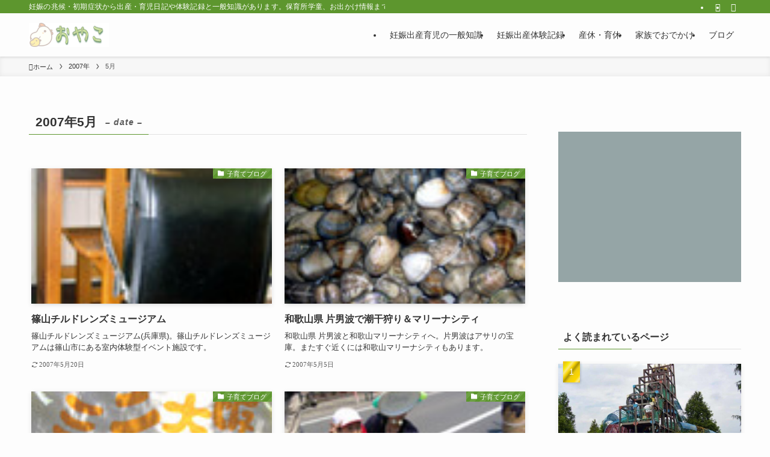

--- FILE ---
content_type: text/html; charset=UTF-8
request_url: http://www.oyako.info/2007/05
body_size: 16944
content:
<!DOCTYPE html>
<html lang="ja" data-loaded="false" data-scrolled="false" data-spmenu="closed">
<head>
<meta charset="utf-8">
<meta name="format-detection" content="telephone=no">
<meta http-equiv="X-UA-Compatible" content="IE=edge">
<meta name="viewport" content="width=device-width, viewport-fit=cover">
<title>2007年5月 &#8211; おやこ</title>
<meta name='robots' content='max-image-preview:large' />
<link rel='dns-prefetch' href='//secure.gravatar.com' />
<link rel='dns-prefetch' href='//stats.wp.com' />
<link rel='dns-prefetch' href='//v0.wordpress.com' />
<link rel="alternate" type="application/rss+xml" title="おやこ &raquo; フィード" href="https://www.oyako.info/feed" />
<link rel='stylesheet' id='font-awesome-all-css' href='http://www.oyako.info/wp-content/themes/swell/assets/font-awesome/v6/css/all.min.css?ver=2.7.8.4' type='text/css' media='all' />
<link rel='stylesheet' id='wp-block-library-css' href='http://www.oyako.info/wp-includes/css/dist/block-library/style.min.css?ver=6.3.7' type='text/css' media='all' />
<style id='wp-block-library-inline-css' type='text/css'>
.has-text-align-justify{text-align:justify;}
</style>
<link rel='stylesheet' id='swell-icons-css' href='http://www.oyako.info/wp-content/themes/swell/build/css/swell-icons.css?ver=2.7.8.4' type='text/css' media='all' />
<link rel='stylesheet' id='main_style-css' href='http://www.oyako.info/wp-content/themes/swell/build/css/main.css?ver=2.7.8.4' type='text/css' media='all' />
<link rel='stylesheet' id='swell_blocks-css' href='http://www.oyako.info/wp-content/themes/swell/build/css/blocks.css?ver=2.7.8.4' type='text/css' media='all' />
<style id='swell_custom-inline-css' type='text/css'>
:root{--swl-fz--content:4vw;--swl-font_family:"游ゴシック体", "Yu Gothic", YuGothic, "Hiragino Kaku Gothic ProN", "Hiragino Sans", Meiryo, sans-serif;--swl-font_weight:500;--color_main:#5d962e;--color_text:#333;--color_link:#1176d4;--color_htag:#5d962e;--color_bg:#fdfdfd;--color_gradient1:#d8ffff;--color_gradient2:#87e7ff;--color_main_thin:rgba(116, 188, 58, 0.05 );--color_main_dark:rgba(70, 113, 35, 1 );--color_list_check:#5d962e;--color_list_num:#5d962e;--color_list_good:#86dd7b;--color_list_triangle:#f4e03a;--color_list_bad:#f36060;--color_faq_q:#d55656;--color_faq_a:#6599b7;--color_icon_good:#3cd250;--color_icon_good_bg:#ecffe9;--color_icon_bad:#4b73eb;--color_icon_bad_bg:#eafaff;--color_icon_info:#f578b4;--color_icon_info_bg:#fff0fa;--color_icon_announce:#ffa537;--color_icon_announce_bg:#fff5f0;--color_icon_pen:#7a7a7a;--color_icon_pen_bg:#f7f7f7;--color_icon_book:#787364;--color_icon_book_bg:#f8f6ef;--color_icon_point:#ffa639;--color_icon_check:#86d67c;--color_icon_batsu:#f36060;--color_icon_hatena:#5295cc;--color_icon_caution:#f7da38;--color_icon_memo:#84878a;--color_deep01:#e44141;--color_deep02:#3d79d5;--color_deep03:#63a84d;--color_deep04:#f09f4d;--color_pale01:#fff2f0;--color_pale02:#f3f8fd;--color_pale03:#f1f9ee;--color_pale04:#fdf9ee;--color_mark_blue:#b7e3ff;--color_mark_green:#bdf9c3;--color_mark_yellow:#fcf69f;--color_mark_orange:#ffddbc;--border01:solid 1px var(--color_main);--border02:double 4px var(--color_main);--border03:dashed 2px var(--color_border);--border04:solid 4px var(--color_gray);--card_posts_thumb_ratio:56.25%;--list_posts_thumb_ratio:61.805%;--big_posts_thumb_ratio:56.25%;--thumb_posts_thumb_ratio:61.805%;--blogcard_thumb_ratio:56.25%;--color_header_bg:#fdfdfd;--color_header_text:#333;--color_footer_bg:#fdfdfd;--color_footer_text:#333;--container_size:1200px;--article_size:900px;--logo_size_sp:48px;--logo_size_pc:40px;--logo_size_pcfix:32px;}.swl-cell-bg[data-icon="doubleCircle"]{--cell-icon-color:#ffc977}.swl-cell-bg[data-icon="circle"]{--cell-icon-color:#94e29c}.swl-cell-bg[data-icon="triangle"]{--cell-icon-color:#eeda2f}.swl-cell-bg[data-icon="close"]{--cell-icon-color:#ec9191}.swl-cell-bg[data-icon="hatena"]{--cell-icon-color:#93c9da}.swl-cell-bg[data-icon="check"]{--cell-icon-color:#94e29c}.swl-cell-bg[data-icon="line"]{--cell-icon-color:#9b9b9b}.cap_box[data-colset="col1"]{--capbox-color:#f59b5f;--capbox-color--bg:#fff8eb}.cap_box[data-colset="col2"]{--capbox-color:#5fb9f5;--capbox-color--bg:#edf5ff}.cap_box[data-colset="col3"]{--capbox-color:#2fcd90;--capbox-color--bg:#eafaf2}.red_{--the-btn-color:#f74a4a;--the-btn-color2:#ffbc49;--the-solid-shadow: rgba(185, 56, 56, 1 )}.blue_{--the-btn-color:#338df4;--the-btn-color2:#35eaff;--the-solid-shadow: rgba(38, 106, 183, 1 )}.green_{--the-btn-color:#62d847;--the-btn-color2:#7bf7bd;--the-solid-shadow: rgba(74, 162, 53, 1 )}.is-style-btn_normal{--the-btn-radius:4px}.is-style-btn_solid{--the-btn-radius:4px}.is-style-btn_shiny{--the-btn-radius:4px}.is-style-btn_line{--the-btn-radius:4px}.post_content blockquote{padding:1.5em 2em 1.5em 3em}.post_content blockquote::before{content:"";display:block;width:5px;height:calc(100% - 3em);top:1.5em;left:1.5em;border-left:solid 1px rgba(180,180,180,.75);border-right:solid 1px rgba(180,180,180,.75);}.mark_blue{background:-webkit-linear-gradient(transparent 64%,var(--color_mark_blue) 0%);background:linear-gradient(transparent 64%,var(--color_mark_blue) 0%)}.mark_green{background:-webkit-linear-gradient(transparent 64%,var(--color_mark_green) 0%);background:linear-gradient(transparent 64%,var(--color_mark_green) 0%)}.mark_yellow{background:-webkit-linear-gradient(transparent 64%,var(--color_mark_yellow) 0%);background:linear-gradient(transparent 64%,var(--color_mark_yellow) 0%)}.mark_orange{background:-webkit-linear-gradient(transparent 64%,var(--color_mark_orange) 0%);background:linear-gradient(transparent 64%,var(--color_mark_orange) 0%)}[class*="is-style-icon_"]{color:#333;border-width:0}[class*="is-style-big_icon_"]{border-width:2px;border-style:solid}[data-col="gray"] .c-balloon__text{background:#f7f7f7;border-color:#ccc}[data-col="gray"] .c-balloon__before{border-right-color:#f7f7f7}[data-col="green"] .c-balloon__text{background:#d1f8c2;border-color:#9ddd93}[data-col="green"] .c-balloon__before{border-right-color:#d1f8c2}[data-col="blue"] .c-balloon__text{background:#e2f6ff;border-color:#93d2f0}[data-col="blue"] .c-balloon__before{border-right-color:#e2f6ff}[data-col="red"] .c-balloon__text{background:#ffebeb;border-color:#f48789}[data-col="red"] .c-balloon__before{border-right-color:#ffebeb}[data-col="yellow"] .c-balloon__text{background:#f9f7d2;border-color:#fbe593}[data-col="yellow"] .c-balloon__before{border-right-color:#f9f7d2}.-type-list2 .p-postList__body::after,.-type-big .p-postList__body::after{content: "READ MORE »";}.c-postThumb__cat{background-color:#5d962e;color:#fff;background-image: repeating-linear-gradient(-45deg,rgba(255,255,255,.1),rgba(255,255,255,.1) 6px,transparent 6px,transparent 12px)}.post_content h2:where(:not([class^="swell-block-"]):not(.faq_q):not(.p-postList__title)){color:#fff;padding:.75em 1em;border-radius:2px;background:var(--color_htag)}.post_content h2:where(:not([class^="swell-block-"]):not(.faq_q):not(.p-postList__title))::before{position:absolute;display:block;pointer-events:none;content:"";bottom:calc(2px - 1.5em);left:1.5em;width:0;height:0;visibility:visible;border:.75em solid transparent;border-top-color:var(--color_htag)}.post_content h3:where(:not([class^="swell-block-"]):not(.faq_q):not(.p-postList__title)){padding:0 .5em .5em}.post_content h3:where(:not([class^="swell-block-"]):not(.faq_q):not(.p-postList__title))::before{content:"";width:100%;height:2px;background: repeating-linear-gradient(90deg, var(--color_htag) 0%, var(--color_htag) 29.3%, rgba(150,150,150,.2) 29.3%, rgba(150,150,150,.2) 100%)}.post_content h4:where(:not([class^="swell-block-"]):not(.faq_q):not(.p-postList__title)){padding:0 0 0 16px;border-left:solid 2px var(--color_htag)}.l-header{box-shadow: 0 1px 4px rgba(0,0,0,.12)}.l-header__bar{color:#fff;background:var(--color_main)}.l-header__menuBtn{order:1}.l-header__customBtn{order:3}.c-gnav a::after{background:var(--color_main);width:100%;height:2px;transform:scaleX(0)}.p-spHeadMenu .menu-item.-current{border-bottom-color:var(--color_main)}.c-gnav > li:hover > a::after,.c-gnav > .-current > a::after{transform: scaleX(1)}.c-gnav .sub-menu{color:#333;background:#fff}.l-fixHeader::before{opacity:1}#pagetop{border-radius:50%}.c-widget__title.-spmenu{padding:.5em .75em;border-radius:var(--swl-radius--2, 0px);background:var(--color_main);color:#fff;}.c-widget__title.-footer{padding:.5em}.c-widget__title.-footer::before{content:"";bottom:0;left:0;width:40%;z-index:1;background:var(--color_main)}.c-widget__title.-footer::after{content:"";bottom:0;left:0;width:100%;background:var(--color_border)}.c-secTitle{border-left:solid 2px var(--color_main);padding:0em .75em}.p-spMenu{color:#333}.p-spMenu__inner::before{background:#fdfdfd;opacity:1}.p-spMenu__overlay{background:#000;opacity:0.6}[class*="page-numbers"]{color:#fff;background-color:#dedede}.l-topTitleArea.c-filterLayer::before{background-color:#000;opacity:0.2;content:""}@media screen and (min-width: 960px){:root{}}@media screen and (max-width: 959px){:root{}.l-header__logo{order:2;text-align:center}}@media screen and (min-width: 600px){:root{--swl-fz--content:16px;}}@media screen and (max-width: 599px){:root{}}@media (min-width: 1108px) {.alignwide{left:-100px;width:calc(100% + 200px);}}@media (max-width: 1108px) {.-sidebar-off .swell-block-fullWide__inner.l-container .alignwide{left:0px;width:100%;}}.l-fixHeader .l-fixHeader__gnav{order:0}[data-scrolled=true] .l-fixHeader[data-ready]{opacity:1;-webkit-transform:translateY(0)!important;transform:translateY(0)!important;visibility:visible}.-body-solid .l-fixHeader{box-shadow:0 2px 4px var(--swl-color_shadow)}.l-fixHeader__inner{align-items:stretch;color:var(--color_header_text);display:flex;padding-bottom:0;padding-top:0;position:relative;z-index:1}.l-fixHeader__logo{align-items:center;display:flex;line-height:1;margin-right:24px;order:0;padding:16px 0}.is-style-btn_normal a,.is-style-btn_shiny a{box-shadow:var(--swl-btn_shadow)}.c-shareBtns__btn,.is-style-balloon>.c-tabList .c-tabList__button,.p-snsCta,[class*=page-numbers]{box-shadow:var(--swl-box_shadow)}.p-articleThumb__img,.p-articleThumb__youtube{box-shadow:var(--swl-img_shadow)}.p-pickupBanners__item .c-bannerLink,.p-postList__thumb{box-shadow:0 2px 8px rgba(0,0,0,.1),0 4px 4px -4px rgba(0,0,0,.1)}.p-postList.-w-ranking li:before{background-image:repeating-linear-gradient(-45deg,hsla(0,0%,100%,.1),hsla(0,0%,100%,.1) 6px,transparent 0,transparent 12px);box-shadow:1px 1px 4px rgba(0,0,0,.2)}.l-header__bar{position:relative;width:100%}.l-header__bar .c-catchphrase{color:inherit;font-size:12px;letter-spacing:var(--swl-letter_spacing,.2px);line-height:14px;margin-right:auto;overflow:hidden;padding:4px 0;white-space:nowrap;width:50%}.l-header__bar .c-iconList .c-iconList__link{margin:0;padding:4px 6px}.l-header__barInner{align-items:center;display:flex;justify-content:flex-end}@media (min-width:960px){.-series .l-header__inner{align-items:stretch;display:flex}.-series .l-header__logo{align-items:center;display:flex;flex-wrap:wrap;margin-right:24px;padding:16px 0}.-series .l-header__logo .c-catchphrase{font-size:13px;padding:4px 0}.-series .c-headLogo{margin-right:16px}.-series-right .l-header__inner{justify-content:space-between}.-series-right .c-gnavWrap{margin-left:auto}.-series-right .w-header{margin-left:12px}.-series-left .w-header{margin-left:auto}}@media (min-width:960px) and (min-width:600px){.-series .c-headLogo{max-width:400px}}.c-gnav .sub-menu a:before,.c-listMenu a:before{-webkit-font-smoothing:antialiased;-moz-osx-font-smoothing:grayscale;font-family:icomoon!important;font-style:normal;font-variant:normal;font-weight:400;line-height:1;text-transform:none}.c-submenuToggleBtn{display:none}.c-listMenu a{padding:.75em 1em .75em 1.5em;transition:padding .25s}.c-listMenu a:hover{padding-left:1.75em;padding-right:.75em}.c-gnav .sub-menu a:before,.c-listMenu a:before{color:inherit;content:"\e921";display:inline-block;left:2px;position:absolute;top:50%;-webkit-transform:translateY(-50%);transform:translateY(-50%);vertical-align:middle}.widget_categories>ul>.cat-item>a,.wp-block-categories-list>li>a{padding-left:1.75em}.c-listMenu .children,.c-listMenu .sub-menu{margin:0}.c-listMenu .children a,.c-listMenu .sub-menu a{font-size:.9em;padding-left:2.5em}.c-listMenu .children a:before,.c-listMenu .sub-menu a:before{left:1em}.c-listMenu .children a:hover,.c-listMenu .sub-menu a:hover{padding-left:2.75em}.c-listMenu .children ul a,.c-listMenu .sub-menu ul a{padding-left:3.25em}.c-listMenu .children ul a:before,.c-listMenu .sub-menu ul a:before{left:1.75em}.c-listMenu .children ul a:hover,.c-listMenu .sub-menu ul a:hover{padding-left:3.5em}.c-gnav li:hover>.sub-menu{opacity:1;visibility:visible}.c-gnav .sub-menu:before{background:inherit;content:"";height:100%;left:0;position:absolute;top:0;width:100%;z-index:0}.c-gnav .sub-menu .sub-menu{left:100%;top:0;z-index:-1}.c-gnav .sub-menu a{padding-left:2em}.c-gnav .sub-menu a:before{left:.5em}.c-gnav .sub-menu a:hover .ttl{left:4px}:root{--color_content_bg:var(--color_bg);}.c-widget__title.-side{padding:.5em}.c-widget__title.-side::before{content:"";bottom:0;left:0;width:40%;z-index:1;background:var(--color_main)}.c-widget__title.-side::after{content:"";bottom:0;left:0;width:100%;background:var(--color_border)}@media screen and (min-width: 960px){:root{}}@media screen and (max-width: 959px){:root{}}@media screen and (min-width: 600px){:root{}}@media screen and (max-width: 599px){:root{}}.swell-block-fullWide__inner.l-container{--swl-fw_inner_pad:var(--swl-pad_container,0px)}@media (min-width:960px){.-sidebar-on .l-content .alignfull,.-sidebar-on .l-content .alignwide{left:-16px;width:calc(100% + 32px)}.swell-block-fullWide__inner.l-article{--swl-fw_inner_pad:var(--swl-pad_post_content,0px)}.-sidebar-on .swell-block-fullWide__inner .alignwide{left:0;width:100%}.-sidebar-on .swell-block-fullWide__inner .alignfull{left:calc(0px - var(--swl-fw_inner_pad, 0))!important;margin-left:0!important;margin-right:0!important;width:calc(100% + var(--swl-fw_inner_pad, 0)*2)!important}}
</style>
<link rel='stylesheet' id='swell-parts/footer-css' href='http://www.oyako.info/wp-content/themes/swell/build/css/modules/parts/footer.css?ver=2.7.8.4' type='text/css' media='all' />
<link rel='stylesheet' id='swell-page/archive-css' href='http://www.oyako.info/wp-content/themes/swell/build/css/modules/page/archive.css?ver=2.7.8.4' type='text/css' media='all' />
<link rel='stylesheet' id='jetpack-videopress-video-block-view-css' href='http://www.oyako.info/wp-content/plugins/jetpack/jetpack_vendor/automattic/jetpack-videopress/build/block-editor/blocks/video/view.css?minify=false&#038;ver=34ae973733627b74a14e' type='text/css' media='all' />
<link rel='stylesheet' id='mediaelement-css' href='http://www.oyako.info/wp-includes/js/mediaelement/mediaelementplayer-legacy.min.css?ver=4.2.17' type='text/css' media='all' />
<link rel='stylesheet' id='wp-mediaelement-css' href='http://www.oyako.info/wp-includes/js/mediaelement/wp-mediaelement.min.css?ver=6.3.7' type='text/css' media='all' />
<style id='classic-theme-styles-inline-css' type='text/css'>
/*! This file is auto-generated */
.wp-block-button__link{color:#fff;background-color:#32373c;border-radius:9999px;box-shadow:none;text-decoration:none;padding:calc(.667em + 2px) calc(1.333em + 2px);font-size:1.125em}.wp-block-file__button{background:#32373c;color:#fff;text-decoration:none}
</style>
<style id='global-styles-inline-css' type='text/css'>
body{--wp--preset--color--black: #000;--wp--preset--color--cyan-bluish-gray: #abb8c3;--wp--preset--color--white: #fff;--wp--preset--color--pale-pink: #f78da7;--wp--preset--color--vivid-red: #cf2e2e;--wp--preset--color--luminous-vivid-orange: #ff6900;--wp--preset--color--luminous-vivid-amber: #fcb900;--wp--preset--color--light-green-cyan: #7bdcb5;--wp--preset--color--vivid-green-cyan: #00d084;--wp--preset--color--pale-cyan-blue: #8ed1fc;--wp--preset--color--vivid-cyan-blue: #0693e3;--wp--preset--color--vivid-purple: #9b51e0;--wp--preset--color--swl-main: var(--color_main);--wp--preset--color--swl-main-thin: var(--color_main_thin);--wp--preset--color--swl-gray: var(--color_gray);--wp--preset--color--swl-deep-01: var(--color_deep01);--wp--preset--color--swl-deep-02: var(--color_deep02);--wp--preset--color--swl-deep-03: var(--color_deep03);--wp--preset--color--swl-deep-04: var(--color_deep04);--wp--preset--color--swl-pale-01: var(--color_pale01);--wp--preset--color--swl-pale-02: var(--color_pale02);--wp--preset--color--swl-pale-03: var(--color_pale03);--wp--preset--color--swl-pale-04: var(--color_pale04);--wp--preset--gradient--vivid-cyan-blue-to-vivid-purple: linear-gradient(135deg,rgba(6,147,227,1) 0%,rgb(155,81,224) 100%);--wp--preset--gradient--light-green-cyan-to-vivid-green-cyan: linear-gradient(135deg,rgb(122,220,180) 0%,rgb(0,208,130) 100%);--wp--preset--gradient--luminous-vivid-amber-to-luminous-vivid-orange: linear-gradient(135deg,rgba(252,185,0,1) 0%,rgba(255,105,0,1) 100%);--wp--preset--gradient--luminous-vivid-orange-to-vivid-red: linear-gradient(135deg,rgba(255,105,0,1) 0%,rgb(207,46,46) 100%);--wp--preset--gradient--very-light-gray-to-cyan-bluish-gray: linear-gradient(135deg,rgb(238,238,238) 0%,rgb(169,184,195) 100%);--wp--preset--gradient--cool-to-warm-spectrum: linear-gradient(135deg,rgb(74,234,220) 0%,rgb(151,120,209) 20%,rgb(207,42,186) 40%,rgb(238,44,130) 60%,rgb(251,105,98) 80%,rgb(254,248,76) 100%);--wp--preset--gradient--blush-light-purple: linear-gradient(135deg,rgb(255,206,236) 0%,rgb(152,150,240) 100%);--wp--preset--gradient--blush-bordeaux: linear-gradient(135deg,rgb(254,205,165) 0%,rgb(254,45,45) 50%,rgb(107,0,62) 100%);--wp--preset--gradient--luminous-dusk: linear-gradient(135deg,rgb(255,203,112) 0%,rgb(199,81,192) 50%,rgb(65,88,208) 100%);--wp--preset--gradient--pale-ocean: linear-gradient(135deg,rgb(255,245,203) 0%,rgb(182,227,212) 50%,rgb(51,167,181) 100%);--wp--preset--gradient--electric-grass: linear-gradient(135deg,rgb(202,248,128) 0%,rgb(113,206,126) 100%);--wp--preset--gradient--midnight: linear-gradient(135deg,rgb(2,3,129) 0%,rgb(40,116,252) 100%);--wp--preset--font-size--small: 0.9em;--wp--preset--font-size--medium: 1.1em;--wp--preset--font-size--large: 1.25em;--wp--preset--font-size--x-large: 42px;--wp--preset--font-size--xs: 0.75em;--wp--preset--font-size--huge: 1.6em;--wp--preset--spacing--20: 0.44rem;--wp--preset--spacing--30: 0.67rem;--wp--preset--spacing--40: 1rem;--wp--preset--spacing--50: 1.5rem;--wp--preset--spacing--60: 2.25rem;--wp--preset--spacing--70: 3.38rem;--wp--preset--spacing--80: 5.06rem;--wp--preset--shadow--natural: 6px 6px 9px rgba(0, 0, 0, 0.2);--wp--preset--shadow--deep: 12px 12px 50px rgba(0, 0, 0, 0.4);--wp--preset--shadow--sharp: 6px 6px 0px rgba(0, 0, 0, 0.2);--wp--preset--shadow--outlined: 6px 6px 0px -3px rgba(255, 255, 255, 1), 6px 6px rgba(0, 0, 0, 1);--wp--preset--shadow--crisp: 6px 6px 0px rgba(0, 0, 0, 1);}:where(.is-layout-flex){gap: 0.5em;}:where(.is-layout-grid){gap: 0.5em;}body .is-layout-flow > .alignleft{float: left;margin-inline-start: 0;margin-inline-end: 2em;}body .is-layout-flow > .alignright{float: right;margin-inline-start: 2em;margin-inline-end: 0;}body .is-layout-flow > .aligncenter{margin-left: auto !important;margin-right: auto !important;}body .is-layout-constrained > .alignleft{float: left;margin-inline-start: 0;margin-inline-end: 2em;}body .is-layout-constrained > .alignright{float: right;margin-inline-start: 2em;margin-inline-end: 0;}body .is-layout-constrained > .aligncenter{margin-left: auto !important;margin-right: auto !important;}body .is-layout-constrained > :where(:not(.alignleft):not(.alignright):not(.alignfull)){max-width: var(--wp--style--global--content-size);margin-left: auto !important;margin-right: auto !important;}body .is-layout-constrained > .alignwide{max-width: var(--wp--style--global--wide-size);}body .is-layout-flex{display: flex;}body .is-layout-flex{flex-wrap: wrap;align-items: center;}body .is-layout-flex > *{margin: 0;}body .is-layout-grid{display: grid;}body .is-layout-grid > *{margin: 0;}:where(.wp-block-columns.is-layout-flex){gap: 2em;}:where(.wp-block-columns.is-layout-grid){gap: 2em;}:where(.wp-block-post-template.is-layout-flex){gap: 1.25em;}:where(.wp-block-post-template.is-layout-grid){gap: 1.25em;}.has-black-color{color: var(--wp--preset--color--black) !important;}.has-cyan-bluish-gray-color{color: var(--wp--preset--color--cyan-bluish-gray) !important;}.has-white-color{color: var(--wp--preset--color--white) !important;}.has-pale-pink-color{color: var(--wp--preset--color--pale-pink) !important;}.has-vivid-red-color{color: var(--wp--preset--color--vivid-red) !important;}.has-luminous-vivid-orange-color{color: var(--wp--preset--color--luminous-vivid-orange) !important;}.has-luminous-vivid-amber-color{color: var(--wp--preset--color--luminous-vivid-amber) !important;}.has-light-green-cyan-color{color: var(--wp--preset--color--light-green-cyan) !important;}.has-vivid-green-cyan-color{color: var(--wp--preset--color--vivid-green-cyan) !important;}.has-pale-cyan-blue-color{color: var(--wp--preset--color--pale-cyan-blue) !important;}.has-vivid-cyan-blue-color{color: var(--wp--preset--color--vivid-cyan-blue) !important;}.has-vivid-purple-color{color: var(--wp--preset--color--vivid-purple) !important;}.has-black-background-color{background-color: var(--wp--preset--color--black) !important;}.has-cyan-bluish-gray-background-color{background-color: var(--wp--preset--color--cyan-bluish-gray) !important;}.has-white-background-color{background-color: var(--wp--preset--color--white) !important;}.has-pale-pink-background-color{background-color: var(--wp--preset--color--pale-pink) !important;}.has-vivid-red-background-color{background-color: var(--wp--preset--color--vivid-red) !important;}.has-luminous-vivid-orange-background-color{background-color: var(--wp--preset--color--luminous-vivid-orange) !important;}.has-luminous-vivid-amber-background-color{background-color: var(--wp--preset--color--luminous-vivid-amber) !important;}.has-light-green-cyan-background-color{background-color: var(--wp--preset--color--light-green-cyan) !important;}.has-vivid-green-cyan-background-color{background-color: var(--wp--preset--color--vivid-green-cyan) !important;}.has-pale-cyan-blue-background-color{background-color: var(--wp--preset--color--pale-cyan-blue) !important;}.has-vivid-cyan-blue-background-color{background-color: var(--wp--preset--color--vivid-cyan-blue) !important;}.has-vivid-purple-background-color{background-color: var(--wp--preset--color--vivid-purple) !important;}.has-black-border-color{border-color: var(--wp--preset--color--black) !important;}.has-cyan-bluish-gray-border-color{border-color: var(--wp--preset--color--cyan-bluish-gray) !important;}.has-white-border-color{border-color: var(--wp--preset--color--white) !important;}.has-pale-pink-border-color{border-color: var(--wp--preset--color--pale-pink) !important;}.has-vivid-red-border-color{border-color: var(--wp--preset--color--vivid-red) !important;}.has-luminous-vivid-orange-border-color{border-color: var(--wp--preset--color--luminous-vivid-orange) !important;}.has-luminous-vivid-amber-border-color{border-color: var(--wp--preset--color--luminous-vivid-amber) !important;}.has-light-green-cyan-border-color{border-color: var(--wp--preset--color--light-green-cyan) !important;}.has-vivid-green-cyan-border-color{border-color: var(--wp--preset--color--vivid-green-cyan) !important;}.has-pale-cyan-blue-border-color{border-color: var(--wp--preset--color--pale-cyan-blue) !important;}.has-vivid-cyan-blue-border-color{border-color: var(--wp--preset--color--vivid-cyan-blue) !important;}.has-vivid-purple-border-color{border-color: var(--wp--preset--color--vivid-purple) !important;}.has-vivid-cyan-blue-to-vivid-purple-gradient-background{background: var(--wp--preset--gradient--vivid-cyan-blue-to-vivid-purple) !important;}.has-light-green-cyan-to-vivid-green-cyan-gradient-background{background: var(--wp--preset--gradient--light-green-cyan-to-vivid-green-cyan) !important;}.has-luminous-vivid-amber-to-luminous-vivid-orange-gradient-background{background: var(--wp--preset--gradient--luminous-vivid-amber-to-luminous-vivid-orange) !important;}.has-luminous-vivid-orange-to-vivid-red-gradient-background{background: var(--wp--preset--gradient--luminous-vivid-orange-to-vivid-red) !important;}.has-very-light-gray-to-cyan-bluish-gray-gradient-background{background: var(--wp--preset--gradient--very-light-gray-to-cyan-bluish-gray) !important;}.has-cool-to-warm-spectrum-gradient-background{background: var(--wp--preset--gradient--cool-to-warm-spectrum) !important;}.has-blush-light-purple-gradient-background{background: var(--wp--preset--gradient--blush-light-purple) !important;}.has-blush-bordeaux-gradient-background{background: var(--wp--preset--gradient--blush-bordeaux) !important;}.has-luminous-dusk-gradient-background{background: var(--wp--preset--gradient--luminous-dusk) !important;}.has-pale-ocean-gradient-background{background: var(--wp--preset--gradient--pale-ocean) !important;}.has-electric-grass-gradient-background{background: var(--wp--preset--gradient--electric-grass) !important;}.has-midnight-gradient-background{background: var(--wp--preset--gradient--midnight) !important;}.has-small-font-size{font-size: var(--wp--preset--font-size--small) !important;}.has-medium-font-size{font-size: var(--wp--preset--font-size--medium) !important;}.has-large-font-size{font-size: var(--wp--preset--font-size--large) !important;}.has-x-large-font-size{font-size: var(--wp--preset--font-size--x-large) !important;}
.wp-block-navigation a:where(:not(.wp-element-button)){color: inherit;}
:where(.wp-block-post-template.is-layout-flex){gap: 1.25em;}:where(.wp-block-post-template.is-layout-grid){gap: 1.25em;}
:where(.wp-block-columns.is-layout-flex){gap: 2em;}:where(.wp-block-columns.is-layout-grid){gap: 2em;}
.wp-block-pullquote{font-size: 1.5em;line-height: 1.6;}
</style>
<link rel='stylesheet' id='jetpack_css-css' href='http://www.oyako.info/wp-content/plugins/jetpack/css/jetpack.css?ver=12.5.1' type='text/css' media='all' />

<noscript><link href="http://www.oyako.info/wp-content/themes/swell/build/css/noscript.css" rel="stylesheet"></noscript>
<link rel="https://api.w.org/" href="https://www.oyako.info/wp-json/" />	<style>img#wpstats{display:none}</style>
		<style>.simplemap img{max-width:none !important;padding:0 !important;margin:0 !important;}.staticmap,.staticmap img{max-width:100% !important;height:auto !important;}.simplemap .simplemap-content{display:none;}</style>
<script>var google_map_api_key = "AIzaSyDn3iDDC2iNaEwqemcCNRd1IO7S3bRiEFk";</script>
<!-- Jetpack Open Graph Tags -->
<meta property="og:type" content="website" />
<meta property="og:title" content="2007年5月 &#8211; おやこ" />
<meta property="og:site_name" content="おやこ" />
<meta property="og:image" content="https://www.oyako.info/wp-content/uploads/2016/05/cropped-title-1.gif" />
<meta property="og:image:width" content="512" />
<meta property="og:image:height" content="512" />
<meta property="og:image:alt" content="" />
<meta property="og:locale" content="ja_JP" />

<!-- End Jetpack Open Graph Tags -->
<link rel="icon" href="https://www.oyako.info/wp-content/uploads/2016/05/cropped-title-1-100x100.gif" sizes="32x32" />
<link rel="icon" href="https://www.oyako.info/wp-content/uploads/2016/05/cropped-title-1-300x300.gif" sizes="192x192" />
<link rel="apple-touch-icon" href="https://www.oyako.info/wp-content/uploads/2016/05/cropped-title-1-300x300.gif" />
<meta name="msapplication-TileImage" content="https://www.oyako.info/wp-content/uploads/2016/05/cropped-title-1-300x300.gif" />
<style type="text/css" id="wp-custom-css">@import "https://www.oyako.info/css/font.css";
@import "https://www.oyako.info/css/label.min.css";
@import "https://www.oyako.info/css/add.css";</style>
<link rel="stylesheet" href="http://www.oyako.info/wp-content/themes/swell/build/css/print.css" media="print" >
<!-- Global site tag (gtag.js) - Google Analytics -->
<script async src="https://www.googletagmanager.com/gtag/js?id=UA-378716-3"></script>
<script>
  window.dataLayer = window.dataLayer || [];
  function gtag(){dataLayer.push(arguments);}
  gtag('js', new Date());

  gtag('config', 'UA-378716-3');
</script>


<script async src="https://pagead2.googlesyndication.com/pagead/js/adsbygoogle.js?client=ca-pub-5373426839613416"
     crossorigin="anonymous"></script>
</head>
<body>
<div id="body_wrap" class="archive date -body-solid -index-off -sidebar-on -frame-off" >
<div id="sp_menu" class="p-spMenu -left">
	<div class="p-spMenu__inner">
		<div class="p-spMenu__closeBtn">
			<button class="c-iconBtn -menuBtn c-plainBtn" data-onclick="toggleMenu" aria-label="メニューを閉じる">
				<i class="c-iconBtn__icon icon-close-thin"></i>
			</button>
		</div>
		<div class="p-spMenu__body">
			<div class="c-widget__title -spmenu">
				MENU			</div>
			<div class="p-spMenu__nav">
				<ul class="c-spnav c-listMenu"><li class="menu-item menu-item-type-custom menu-item-object-custom menu-item-has-children menu-item-2402"><a href="https://www.oyako.info/home_cont">妊娠出産育児の一般知識</a>
<ul class="sub-menu">
	<li class="menu-item menu-item-type-taxonomy menu-item-object-category menu-item-2212"><a href="https://www.oyako.info/home_cont/home_cont1">　妊娠・出産基礎知識<span class="c-smallNavTitle desc">妊娠・出産基礎知識の一般知識です</span></a></li>
	<li class="menu-item menu-item-type-taxonomy menu-item-object-category menu-item-2214"><a href="https://www.oyako.info/home_cont/home_cont3">　乳児保育の専門知識<span class="c-smallNavTitle desc">乳児保育に関する専門知識をちょっと勉強してみよう</span></a></li>
	<li class="menu-item menu-item-type-taxonomy menu-item-object-category menu-item-2185"><a href="https://www.oyako.info/home_cont/premama">　妊娠中の悩み<span class="c-smallNavTitle desc">妊娠中の悩み。基礎体温や妊娠の兆候、妊娠初期症状について説明します。</span></a></li>
	<li class="menu-item menu-item-type-taxonomy menu-item-object-category menu-item-2213"><a href="https://www.oyako.info/home_cont/home_cont2">　月例別赤ちゃん知識<span class="c-smallNavTitle desc">月例別に赤ちゃんの体重や成長をみてみよう</span></a></li>
</ul>
</li>
<li class="menu-item menu-item-type-custom menu-item-object-custom menu-item-has-children menu-item-2403"><a href="https://www.oyako.info/hatuiku">妊娠出産体験記録</a>
<ul class="sub-menu">
	<li class="menu-item menu-item-type-taxonomy menu-item-object-category menu-item-1927"><a href="https://www.oyako.info/hatuiku/hatuiku-p">　妊娠・出産日記<span class="c-smallNavTitle desc">女の赤ちゃんと男の赤ちゃん。2人の妊娠出産記録。</span></a></li>
	<li class="menu-item menu-item-type-taxonomy menu-item-object-category menu-item-1926"><a href="https://www.oyako.info/hatuiku/hatuiku-m">　女の赤ちゃん<span class="c-smallNavTitle desc">女の赤ちゃんの乳児日記</span></a></li>
	<li class="menu-item menu-item-type-taxonomy menu-item-object-category menu-item-1925"><a href="https://www.oyako.info/hatuiku/hatuiku-s">　男の赤ちゃん<span class="c-smallNavTitle desc">男の赤ちゃんの乳児日記</span></a></li>
	<li class="menu-item menu-item-type-taxonomy menu-item-object-category menu-item-2134"><a href="https://www.oyako.info/hatuiku2/hatuiku-p1">　妊娠前・妊娠初期2<span class="c-smallNavTitle desc">35歳高齢妊娠の妊娠前と妊娠初期のブログ</span></a></li>
	<li class="menu-item menu-item-type-taxonomy menu-item-object-category menu-item-2135"><a href="https://www.oyako.info/hatuiku2/hatuiku-p2">　妊娠中期2<span class="c-smallNavTitle desc">35歳高齢妊娠の妊娠中期ブログ</span></a></li>
	<li class="menu-item menu-item-type-taxonomy menu-item-object-category menu-item-2136"><a href="https://www.oyako.info/hatuiku2/hatuiku-p3">　妊娠後期から出産2<span class="c-smallNavTitle desc">35歳過ぎでの妊娠・出産ブログ</span></a></li>
	<li class="menu-item menu-item-type-taxonomy menu-item-object-category menu-item-2137"><a href="https://www.oyako.info/hatuiku2/hatuiku-s2">　男の赤ちゃん2<span class="c-smallNavTitle desc">35歳過ぎママの男の赤ちゃんとの育児ブログ</span></a></li>
	<li class="menu-item menu-item-type-taxonomy menu-item-object-category menu-item-2040"><a href="https://www.oyako.info/hatuiku3">高齢妊娠出産の体験日記<span class="c-smallNavTitle desc">41歳にして妊娠。高齢出産になる年齢で果たして妊娠生活はどうなるのか。</span></a></li>
	<li class="menu-item menu-item-type-taxonomy menu-item-object-category menu-item-2560"><a href="https://www.oyako.info/hatuiku2/hatuiku-r">　女の赤ちゃん2<span class="c-smallNavTitle desc">40歳過ぎママの女の赤ちゃんとの育児ブログ</span></a></li>
</ul>
</li>
<li class="menu-item menu-item-type-custom menu-item-object-custom menu-item-2404"><a href="https://www.oyako.info/hao">産休・育休</a></li>
<li class="menu-item menu-item-type-custom menu-item-object-custom menu-item-has-children menu-item-2405"><a href="https://www.oyako.info/odekake_ie">家族でおでかけ</a>
<ul class="sub-menu">
	<li class="menu-item menu-item-type-taxonomy menu-item-object-category menu-item-2013"><a href="https://www.oyako.info/odekake_ie/odekake-park">　遊具が楽しい公園<span class="c-smallNavTitle desc">子どもが楽しい公園一覧</span></a></li>
	<li class="menu-item menu-item-type-taxonomy menu-item-object-category menu-item-2014"><a href="https://www.oyako.info/odekake_ie/odekake-pool">　プール・水遊び<span class="c-smallNavTitle desc">乳児・子供が遊べるプールや水遊び、川遊び場</span></a></li>
	<li class="menu-item menu-item-type-taxonomy menu-item-object-category menu-item-2015"><a href="https://www.oyako.info/odekake_ie/odekake-mikaku">　味覚狩り<span class="c-smallNavTitle desc">収穫・食べる、食育にもなるオススメの味覚狩りスポット</span></a></li>
	<li class="menu-item menu-item-type-taxonomy menu-item-object-category menu-item-2017"><a href="https://www.oyako.info/odekake_ie/odekake-indoor">　室内遊び場<span class="c-smallNavTitle desc">雨の日でも遊べる室内遊び場</span></a></li>
	<li class="menu-item menu-item-type-taxonomy menu-item-object-category menu-item-2016"><a href="https://www.oyako.info/odekake_ie/odekake-rest">　子供向けレストラン<span class="c-smallNavTitle desc">乳児・子供歓迎のレストラン</span></a></li>
	<li class="menu-item menu-item-type-taxonomy menu-item-object-category menu-item-2018"><a href="https://www.oyako.info/odekake_ie/odekake-nature">　自然で遊ぶスポット<span class="c-smallNavTitle desc">自然で遊ぼう！子供が遊べる自然の遊び場</span></a></li>
	<li class="menu-item menu-item-type-taxonomy menu-item-object-category menu-item-2019"><a href="https://www.oyako.info/odekake_ie/odekake-taiken">　手作り・なりきり体験施設<span class="c-smallNavTitle desc">いろんな体験ができる施設</span></a></li>
	<li class="menu-item menu-item-type-taxonomy menu-item-object-category menu-item-2020"><a href="https://www.oyako.info/odekake_ie/odekake-event">　お祭り・イベント<span class="c-smallNavTitle desc">お祭りやイベント情報</span></a></li>
	<li class="menu-item menu-item-type-taxonomy menu-item-object-category menu-item-2021"><a href="https://www.oyako.info/odekake_ie/odekake-plan">　家族旅行プラン<span class="c-smallNavTitle desc">乳児・子どもと一緒に宿泊旅行のプラン</span></a></li>
</ul>
</li>
<li class="menu-item menu-item-type-custom menu-item-object-custom menu-item-2406"><a href="https://www.oyako.info/blog">ブログ</a></li>
</ul>			</div>
					</div>
	</div>
	<div class="p-spMenu__overlay c-overlay" data-onclick="toggleMenu"></div>
</div>
<header id="header" class="l-header -series -series-right" data-spfix="1">
	<div class="l-header__bar pc_">
	<div class="l-header__barInner l-container">
		<div class="c-catchphrase">妊娠の兆候・初期症状から出産・育児日記や体験記録と一般知識があります。保育所学童、お出かけ情報まで。</div><ul class="c-iconList">
						<li class="c-iconList__item -rss">
						<a href="https://www.oyako.info/feed" target="_blank" rel="noopener" class="c-iconList__link u-fz-14 hov-flash" aria-label="rss">
							<i class="c-iconList__icon icon-rss" role="presentation"></i>
						</a>
					</li>
									<li class="c-iconList__item -search">
						<button class="c-iconList__link c-plainBtn u-fz-14 hov-flash" data-onclick="toggleSearch" aria-label="検索">
							<i class="c-iconList__icon icon-search" role="presentation"></i>
						</button>
					</li>
				</ul>
	</div>
</div>
	<div class="l-header__inner l-container">
		<div class="l-header__logo">
			<div class="c-headLogo -img"><a href="https://www.oyako.info/" title="おやこ" class="c-headLogo__link" rel="home"><img width="200" height="60"  src="https://www.oyako.info/wp-content/uploads/2016/05/title.gif" alt="おやこ" class="c-headLogo__img" sizes="(max-width: 959px) 50vw, 800px" decoding="async" loading="eager" ></a></div>					</div>
		<nav id="gnav" class="l-header__gnav c-gnavWrap">
					<ul class="c-gnav">
			<li class="menu-item menu-item-type-custom menu-item-object-custom menu-item-has-children menu-item-2402"><a href="https://www.oyako.info/home_cont"><span class="ttl">妊娠出産育児の一般知識</span></a>
<ul class="sub-menu">
	<li class="menu-item menu-item-type-taxonomy menu-item-object-category menu-item-2212"><a href="https://www.oyako.info/home_cont/home_cont1"><span class="ttl">　妊娠・出産基礎知識</span><span class="c-smallNavTitle desc">妊娠・出産基礎知識の一般知識です</span></a></li>
	<li class="menu-item menu-item-type-taxonomy menu-item-object-category menu-item-2214"><a href="https://www.oyako.info/home_cont/home_cont3"><span class="ttl">　乳児保育の専門知識</span><span class="c-smallNavTitle desc">乳児保育に関する専門知識をちょっと勉強してみよう</span></a></li>
	<li class="menu-item menu-item-type-taxonomy menu-item-object-category menu-item-2185"><a href="https://www.oyako.info/home_cont/premama"><span class="ttl">　妊娠中の悩み</span><span class="c-smallNavTitle desc">妊娠中の悩み。基礎体温や妊娠の兆候、妊娠初期症状について説明します。</span></a></li>
	<li class="menu-item menu-item-type-taxonomy menu-item-object-category menu-item-2213"><a href="https://www.oyako.info/home_cont/home_cont2"><span class="ttl">　月例別赤ちゃん知識</span><span class="c-smallNavTitle desc">月例別に赤ちゃんの体重や成長をみてみよう</span></a></li>
</ul>
</li>
<li class="menu-item menu-item-type-custom menu-item-object-custom menu-item-has-children menu-item-2403"><a href="https://www.oyako.info/hatuiku"><span class="ttl">妊娠出産体験記録</span></a>
<ul class="sub-menu">
	<li class="menu-item menu-item-type-taxonomy menu-item-object-category menu-item-1927"><a href="https://www.oyako.info/hatuiku/hatuiku-p"><span class="ttl">　妊娠・出産日記</span><span class="c-smallNavTitle desc">女の赤ちゃんと男の赤ちゃん。2人の妊娠出産記録。</span></a></li>
	<li class="menu-item menu-item-type-taxonomy menu-item-object-category menu-item-1926"><a href="https://www.oyako.info/hatuiku/hatuiku-m"><span class="ttl">　女の赤ちゃん</span><span class="c-smallNavTitle desc">女の赤ちゃんの乳児日記</span></a></li>
	<li class="menu-item menu-item-type-taxonomy menu-item-object-category menu-item-1925"><a href="https://www.oyako.info/hatuiku/hatuiku-s"><span class="ttl">　男の赤ちゃん</span><span class="c-smallNavTitle desc">男の赤ちゃんの乳児日記</span></a></li>
	<li class="menu-item menu-item-type-taxonomy menu-item-object-category menu-item-2134"><a href="https://www.oyako.info/hatuiku2/hatuiku-p1"><span class="ttl">　妊娠前・妊娠初期2</span><span class="c-smallNavTitle desc">35歳高齢妊娠の妊娠前と妊娠初期のブログ</span></a></li>
	<li class="menu-item menu-item-type-taxonomy menu-item-object-category menu-item-2135"><a href="https://www.oyako.info/hatuiku2/hatuiku-p2"><span class="ttl">　妊娠中期2</span><span class="c-smallNavTitle desc">35歳高齢妊娠の妊娠中期ブログ</span></a></li>
	<li class="menu-item menu-item-type-taxonomy menu-item-object-category menu-item-2136"><a href="https://www.oyako.info/hatuiku2/hatuiku-p3"><span class="ttl">　妊娠後期から出産2</span><span class="c-smallNavTitle desc">35歳過ぎでの妊娠・出産ブログ</span></a></li>
	<li class="menu-item menu-item-type-taxonomy menu-item-object-category menu-item-2137"><a href="https://www.oyako.info/hatuiku2/hatuiku-s2"><span class="ttl">　男の赤ちゃん2</span><span class="c-smallNavTitle desc">35歳過ぎママの男の赤ちゃんとの育児ブログ</span></a></li>
	<li class="menu-item menu-item-type-taxonomy menu-item-object-category menu-item-2040"><a href="https://www.oyako.info/hatuiku3"><span class="ttl">高齢妊娠出産の体験日記</span><span class="c-smallNavTitle desc">41歳にして妊娠。高齢出産になる年齢で果たして妊娠生活はどうなるのか。</span></a></li>
	<li class="menu-item menu-item-type-taxonomy menu-item-object-category menu-item-2560"><a href="https://www.oyako.info/hatuiku2/hatuiku-r"><span class="ttl">　女の赤ちゃん2</span><span class="c-smallNavTitle desc">40歳過ぎママの女の赤ちゃんとの育児ブログ</span></a></li>
</ul>
</li>
<li class="menu-item menu-item-type-custom menu-item-object-custom menu-item-2404"><a href="https://www.oyako.info/hao"><span class="ttl">産休・育休</span></a></li>
<li class="menu-item menu-item-type-custom menu-item-object-custom menu-item-has-children menu-item-2405"><a href="https://www.oyako.info/odekake_ie"><span class="ttl">家族でおでかけ</span></a>
<ul class="sub-menu">
	<li class="menu-item menu-item-type-taxonomy menu-item-object-category menu-item-2013"><a href="https://www.oyako.info/odekake_ie/odekake-park"><span class="ttl">　遊具が楽しい公園</span><span class="c-smallNavTitle desc">子どもが楽しい公園一覧</span></a></li>
	<li class="menu-item menu-item-type-taxonomy menu-item-object-category menu-item-2014"><a href="https://www.oyako.info/odekake_ie/odekake-pool"><span class="ttl">　プール・水遊び</span><span class="c-smallNavTitle desc">乳児・子供が遊べるプールや水遊び、川遊び場</span></a></li>
	<li class="menu-item menu-item-type-taxonomy menu-item-object-category menu-item-2015"><a href="https://www.oyako.info/odekake_ie/odekake-mikaku"><span class="ttl">　味覚狩り</span><span class="c-smallNavTitle desc">収穫・食べる、食育にもなるオススメの味覚狩りスポット</span></a></li>
	<li class="menu-item menu-item-type-taxonomy menu-item-object-category menu-item-2017"><a href="https://www.oyako.info/odekake_ie/odekake-indoor"><span class="ttl">　室内遊び場</span><span class="c-smallNavTitle desc">雨の日でも遊べる室内遊び場</span></a></li>
	<li class="menu-item menu-item-type-taxonomy menu-item-object-category menu-item-2016"><a href="https://www.oyako.info/odekake_ie/odekake-rest"><span class="ttl">　子供向けレストラン</span><span class="c-smallNavTitle desc">乳児・子供歓迎のレストラン</span></a></li>
	<li class="menu-item menu-item-type-taxonomy menu-item-object-category menu-item-2018"><a href="https://www.oyako.info/odekake_ie/odekake-nature"><span class="ttl">　自然で遊ぶスポット</span><span class="c-smallNavTitle desc">自然で遊ぼう！子供が遊べる自然の遊び場</span></a></li>
	<li class="menu-item menu-item-type-taxonomy menu-item-object-category menu-item-2019"><a href="https://www.oyako.info/odekake_ie/odekake-taiken"><span class="ttl">　手作り・なりきり体験施設</span><span class="c-smallNavTitle desc">いろんな体験ができる施設</span></a></li>
	<li class="menu-item menu-item-type-taxonomy menu-item-object-category menu-item-2020"><a href="https://www.oyako.info/odekake_ie/odekake-event"><span class="ttl">　お祭り・イベント</span><span class="c-smallNavTitle desc">お祭りやイベント情報</span></a></li>
	<li class="menu-item menu-item-type-taxonomy menu-item-object-category menu-item-2021"><a href="https://www.oyako.info/odekake_ie/odekake-plan"><span class="ttl">　家族旅行プラン</span><span class="c-smallNavTitle desc">乳児・子どもと一緒に宿泊旅行のプラン</span></a></li>
</ul>
</li>
<li class="menu-item menu-item-type-custom menu-item-object-custom menu-item-2406"><a href="https://www.oyako.info/blog"><span class="ttl">ブログ</span></a></li>
					</ul>
			</nav>
		<div class="l-header__customBtn sp_">
			<button class="c-iconBtn c-plainBtn" data-onclick="toggleSearch" aria-label="検索ボタン">
			<i class="c-iconBtn__icon icon-search"></i>
					</button>
	</div>
<div class="l-header__menuBtn sp_">
	<button class="c-iconBtn -menuBtn c-plainBtn" data-onclick="toggleMenu" aria-label="メニューボタン">
		<i class="c-iconBtn__icon icon-menu-thin"></i>
			</button>
</div>
	</div>
	</header>
<div id="fix_header" class="l-fixHeader -series -series-right">
	<div class="l-fixHeader__inner l-container">
		<div class="l-fixHeader__logo">
			<div class="c-headLogo -img"><a href="https://www.oyako.info/" title="おやこ" class="c-headLogo__link" rel="home"><img width="200" height="60"  src="https://www.oyako.info/wp-content/uploads/2016/05/title.gif" alt="おやこ" class="c-headLogo__img" sizes="(max-width: 959px) 50vw, 800px" decoding="async" loading="eager" ></a></div>		</div>
		<div class="l-fixHeader__gnav c-gnavWrap">
					<ul class="c-gnav">
			<li class="menu-item menu-item-type-custom menu-item-object-custom menu-item-has-children menu-item-2402"><a href="https://www.oyako.info/home_cont"><span class="ttl">妊娠出産育児の一般知識</span></a>
<ul class="sub-menu">
	<li class="menu-item menu-item-type-taxonomy menu-item-object-category menu-item-2212"><a href="https://www.oyako.info/home_cont/home_cont1"><span class="ttl">　妊娠・出産基礎知識</span><span class="c-smallNavTitle desc">妊娠・出産基礎知識の一般知識です</span></a></li>
	<li class="menu-item menu-item-type-taxonomy menu-item-object-category menu-item-2214"><a href="https://www.oyako.info/home_cont/home_cont3"><span class="ttl">　乳児保育の専門知識</span><span class="c-smallNavTitle desc">乳児保育に関する専門知識をちょっと勉強してみよう</span></a></li>
	<li class="menu-item menu-item-type-taxonomy menu-item-object-category menu-item-2185"><a href="https://www.oyako.info/home_cont/premama"><span class="ttl">　妊娠中の悩み</span><span class="c-smallNavTitle desc">妊娠中の悩み。基礎体温や妊娠の兆候、妊娠初期症状について説明します。</span></a></li>
	<li class="menu-item menu-item-type-taxonomy menu-item-object-category menu-item-2213"><a href="https://www.oyako.info/home_cont/home_cont2"><span class="ttl">　月例別赤ちゃん知識</span><span class="c-smallNavTitle desc">月例別に赤ちゃんの体重や成長をみてみよう</span></a></li>
</ul>
</li>
<li class="menu-item menu-item-type-custom menu-item-object-custom menu-item-has-children menu-item-2403"><a href="https://www.oyako.info/hatuiku"><span class="ttl">妊娠出産体験記録</span></a>
<ul class="sub-menu">
	<li class="menu-item menu-item-type-taxonomy menu-item-object-category menu-item-1927"><a href="https://www.oyako.info/hatuiku/hatuiku-p"><span class="ttl">　妊娠・出産日記</span><span class="c-smallNavTitle desc">女の赤ちゃんと男の赤ちゃん。2人の妊娠出産記録。</span></a></li>
	<li class="menu-item menu-item-type-taxonomy menu-item-object-category menu-item-1926"><a href="https://www.oyako.info/hatuiku/hatuiku-m"><span class="ttl">　女の赤ちゃん</span><span class="c-smallNavTitle desc">女の赤ちゃんの乳児日記</span></a></li>
	<li class="menu-item menu-item-type-taxonomy menu-item-object-category menu-item-1925"><a href="https://www.oyako.info/hatuiku/hatuiku-s"><span class="ttl">　男の赤ちゃん</span><span class="c-smallNavTitle desc">男の赤ちゃんの乳児日記</span></a></li>
	<li class="menu-item menu-item-type-taxonomy menu-item-object-category menu-item-2134"><a href="https://www.oyako.info/hatuiku2/hatuiku-p1"><span class="ttl">　妊娠前・妊娠初期2</span><span class="c-smallNavTitle desc">35歳高齢妊娠の妊娠前と妊娠初期のブログ</span></a></li>
	<li class="menu-item menu-item-type-taxonomy menu-item-object-category menu-item-2135"><a href="https://www.oyako.info/hatuiku2/hatuiku-p2"><span class="ttl">　妊娠中期2</span><span class="c-smallNavTitle desc">35歳高齢妊娠の妊娠中期ブログ</span></a></li>
	<li class="menu-item menu-item-type-taxonomy menu-item-object-category menu-item-2136"><a href="https://www.oyako.info/hatuiku2/hatuiku-p3"><span class="ttl">　妊娠後期から出産2</span><span class="c-smallNavTitle desc">35歳過ぎでの妊娠・出産ブログ</span></a></li>
	<li class="menu-item menu-item-type-taxonomy menu-item-object-category menu-item-2137"><a href="https://www.oyako.info/hatuiku2/hatuiku-s2"><span class="ttl">　男の赤ちゃん2</span><span class="c-smallNavTitle desc">35歳過ぎママの男の赤ちゃんとの育児ブログ</span></a></li>
	<li class="menu-item menu-item-type-taxonomy menu-item-object-category menu-item-2040"><a href="https://www.oyako.info/hatuiku3"><span class="ttl">高齢妊娠出産の体験日記</span><span class="c-smallNavTitle desc">41歳にして妊娠。高齢出産になる年齢で果たして妊娠生活はどうなるのか。</span></a></li>
	<li class="menu-item menu-item-type-taxonomy menu-item-object-category menu-item-2560"><a href="https://www.oyako.info/hatuiku2/hatuiku-r"><span class="ttl">　女の赤ちゃん2</span><span class="c-smallNavTitle desc">40歳過ぎママの女の赤ちゃんとの育児ブログ</span></a></li>
</ul>
</li>
<li class="menu-item menu-item-type-custom menu-item-object-custom menu-item-2404"><a href="https://www.oyako.info/hao"><span class="ttl">産休・育休</span></a></li>
<li class="menu-item menu-item-type-custom menu-item-object-custom menu-item-has-children menu-item-2405"><a href="https://www.oyako.info/odekake_ie"><span class="ttl">家族でおでかけ</span></a>
<ul class="sub-menu">
	<li class="menu-item menu-item-type-taxonomy menu-item-object-category menu-item-2013"><a href="https://www.oyako.info/odekake_ie/odekake-park"><span class="ttl">　遊具が楽しい公園</span><span class="c-smallNavTitle desc">子どもが楽しい公園一覧</span></a></li>
	<li class="menu-item menu-item-type-taxonomy menu-item-object-category menu-item-2014"><a href="https://www.oyako.info/odekake_ie/odekake-pool"><span class="ttl">　プール・水遊び</span><span class="c-smallNavTitle desc">乳児・子供が遊べるプールや水遊び、川遊び場</span></a></li>
	<li class="menu-item menu-item-type-taxonomy menu-item-object-category menu-item-2015"><a href="https://www.oyako.info/odekake_ie/odekake-mikaku"><span class="ttl">　味覚狩り</span><span class="c-smallNavTitle desc">収穫・食べる、食育にもなるオススメの味覚狩りスポット</span></a></li>
	<li class="menu-item menu-item-type-taxonomy menu-item-object-category menu-item-2017"><a href="https://www.oyako.info/odekake_ie/odekake-indoor"><span class="ttl">　室内遊び場</span><span class="c-smallNavTitle desc">雨の日でも遊べる室内遊び場</span></a></li>
	<li class="menu-item menu-item-type-taxonomy menu-item-object-category menu-item-2016"><a href="https://www.oyako.info/odekake_ie/odekake-rest"><span class="ttl">　子供向けレストラン</span><span class="c-smallNavTitle desc">乳児・子供歓迎のレストラン</span></a></li>
	<li class="menu-item menu-item-type-taxonomy menu-item-object-category menu-item-2018"><a href="https://www.oyako.info/odekake_ie/odekake-nature"><span class="ttl">　自然で遊ぶスポット</span><span class="c-smallNavTitle desc">自然で遊ぼう！子供が遊べる自然の遊び場</span></a></li>
	<li class="menu-item menu-item-type-taxonomy menu-item-object-category menu-item-2019"><a href="https://www.oyako.info/odekake_ie/odekake-taiken"><span class="ttl">　手作り・なりきり体験施設</span><span class="c-smallNavTitle desc">いろんな体験ができる施設</span></a></li>
	<li class="menu-item menu-item-type-taxonomy menu-item-object-category menu-item-2020"><a href="https://www.oyako.info/odekake_ie/odekake-event"><span class="ttl">　お祭り・イベント</span><span class="c-smallNavTitle desc">お祭りやイベント情報</span></a></li>
	<li class="menu-item menu-item-type-taxonomy menu-item-object-category menu-item-2021"><a href="https://www.oyako.info/odekake_ie/odekake-plan"><span class="ttl">　家族旅行プラン</span><span class="c-smallNavTitle desc">乳児・子どもと一緒に宿泊旅行のプラン</span></a></li>
</ul>
</li>
<li class="menu-item menu-item-type-custom menu-item-object-custom menu-item-2406"><a href="https://www.oyako.info/blog"><span class="ttl">ブログ</span></a></li>
					</ul>
			</div>
	</div>
</div>
<div id="breadcrumb" class="p-breadcrumb -bg-on"><ol class="p-breadcrumb__list l-container"><li class="p-breadcrumb__item"><a href="https://www.oyako.info/" class="p-breadcrumb__text"><span class="__home icon-home"> ホーム</span></a></li><li class="p-breadcrumb__item"><a href="https://www.oyako.info/2007" class="p-breadcrumb__text"><span>2007年</span></a></li><li class="p-breadcrumb__item"><span class="p-breadcrumb__text">5月</span></li></ol></div><div id="content" class="l-content l-container" >
<main id="main_content" class="l-mainContent l-article">
	<div class="l-mainContent__inner">
		<h1 class="c-pageTitle" data-style="b_bottom"><span class="c-pageTitle__inner">2007年5月<small class="c-pageTitle__subTitle u-fz-14">– date –</small></span></h1>		<div class="p-archiveContent u-mt-40">
			<ul class="p-postList -type-card -pc-col3 -sp-col1"><li class="p-postList__item">
	<a href="https://www.oyako.info/blog/20070520.php" class="p-postList__link">
		<div class="p-postList__thumb c-postThumb">
	<figure class="c-postThumb__figure">
		<img width="90" height="120"  src="[data-uri]" alt="" class="c-postThumb__img u-obf-cover lazyload" sizes="(min-width: 960px) 400px, 100vw" data-src="https://www.oyako.info/wp-content/uploads/2014/06/20070520_03.jpg" data-aspectratio="90/120" ><noscript><img src="https://www.oyako.info/wp-content/uploads/2014/06/20070520_03.jpg" class="c-postThumb__img u-obf-cover" alt=""></noscript>	</figure>
			<span class="c-postThumb__cat icon-folder" data-cat-id="11">子育てブログ</span>
	</div>
					<div class="p-postList__body">
				<h2 class="p-postList__title">篠山チルドレンズミュージアム</h2>									<div class="p-postList__excerpt">
						篠山チルドレンズミュージアム(兵庫県)。篠山チルドレンズミュージアムは篠山市にある室内体験型イベント施設です。
					</div>
								<div class="p-postList__meta">
					<div class="p-postList__times c-postTimes u-thin">
	<time class="c-postTimes__modified icon-modified" datetime="2007-05-20" aria-label="更新日">2007年5月20日</time></div>
				</div>
			</div>
			</a>
</li>
<li class="p-postList__item">
	<a href="https://www.oyako.info/blog/20070505.php" class="p-postList__link">
		<div class="p-postList__thumb c-postThumb">
	<figure class="c-postThumb__figure">
		<img width="120" height="90"  src="[data-uri]" alt="" class="c-postThumb__img u-obf-cover lazyload" sizes="(min-width: 960px) 400px, 100vw" data-src="https://www.oyako.info/wp-content/uploads/2014/06/20070505_00.jpg" data-aspectratio="120/90" ><noscript><img src="https://www.oyako.info/wp-content/uploads/2014/06/20070505_00.jpg" class="c-postThumb__img u-obf-cover" alt=""></noscript>	</figure>
			<span class="c-postThumb__cat icon-folder" data-cat-id="11">子育てブログ</span>
	</div>
					<div class="p-postList__body">
				<h2 class="p-postList__title">和歌山県 片男波で潮干狩り＆マリーナシティ</h2>									<div class="p-postList__excerpt">
						和歌山県 片男波と和歌山マリーナシティへ。片男波はアサリの宝庫。またすぐ近くには和歌山マリーナシティもあります。
					</div>
								<div class="p-postList__meta">
					<div class="p-postList__times c-postTimes u-thin">
	<time class="c-postTimes__modified icon-modified" datetime="2007-05-05" aria-label="更新日">2007年5月5日</time></div>
				</div>
			</div>
			</a>
</li>
<li class="p-postList__item">
	<a href="https://www.oyako.info/blog/20070504.php" class="p-postList__link">
		<div class="p-postList__thumb c-postThumb">
	<figure class="c-postThumb__figure">
		<img width="120" height="90"  src="[data-uri]" alt="" class="c-postThumb__img u-obf-cover lazyload" sizes="(min-width: 960px) 400px, 100vw" data-src="https://www.oyako.info/wp-content/uploads/2014/06/20070504_01.jpg" data-aspectratio="120/90" ><noscript><img src="https://www.oyako.info/wp-content/uploads/2014/06/20070504_01.jpg" class="c-postThumb__img u-obf-cover" alt=""></noscript>	</figure>
			<span class="c-postThumb__cat icon-folder" data-cat-id="11">子育てブログ</span>
	</div>
					<div class="p-postList__body">
				<h2 class="p-postList__title">ミニ大阪(NPO大阪、こども盆栽)子どもが作る町</h2>									<div class="p-postList__excerpt">
						ミニ大阪(NPO大阪、こども盆栽)子どもが作る町イベントに参加しました。「仕事を通して社会を作り出す喜びを子供たちに伝えたい」
					</div>
								<div class="p-postList__meta">
					<div class="p-postList__times c-postTimes u-thin">
	<time class="c-postTimes__modified icon-modified" datetime="2007-05-04" aria-label="更新日">2007年5月4日</time></div>
				</div>
			</div>
			</a>
</li>
<li class="p-postList__item">
	<a href="https://www.oyako.info/blog/20070503.php" class="p-postList__link">
		<div class="p-postList__thumb c-postThumb">
	<figure class="c-postThumb__figure">
		<img width="120" height="90"  src="[data-uri]" alt="" class="c-postThumb__img u-obf-cover lazyload" sizes="(min-width: 960px) 400px, 100vw" data-src="https://www.oyako.info/wp-content/uploads/2014/06/20070503_04.jpg" data-aspectratio="120/90" ><noscript><img src="https://www.oyako.info/wp-content/uploads/2014/06/20070503_04.jpg" class="c-postThumb__img u-obf-cover" alt=""></noscript>	</figure>
			<span class="c-postThumb__cat icon-folder" data-cat-id="11">子育てブログ</span>
	</div>
					<div class="p-postList__body">
				<h2 class="p-postList__title">中之島まつり</h2>									<div class="p-postList__excerpt">
						中之島まつりに行ってきました。中之島まつりは毎年5月3日〜5日に開催されている、大阪市民手作りのお祭です。
					</div>
								<div class="p-postList__meta">
					<div class="p-postList__times c-postTimes u-thin">
	<time class="c-postTimes__modified icon-modified" datetime="2007-05-03" aria-label="更新日">2007年5月3日</time></div>
				</div>
			</div>
			</a>
</li>
</ul><div class="c-pagination">
<span class="page-numbers current">1</span></div>
		</div>
	</div>
</main>
<aside id="sidebar" class="l-sidebar">
	<div id="custom_html-5" class="widget_text c-widget widget_custom_html"><div class="textwidget custom-html-widget"><p>&nbsp;</p>
<script async src="//pagead2.googlesyndication.com/pagead/js/adsbygoogle.js"></script>
<!-- レスポンシブ用 -->
<ins class="adsbygoogle"
     style="display:block"
     data-ad-client="ca-pub-5373426839613416"
     data-ad-slot="9952814518"
     data-ad-format="auto"></ins>
<script>
(adsbygoogle = window.adsbygoogle || []).push({});
</script>
<p>&nbsp;</p></div></div><div id="swell_popular_posts-2" class="c-widget widget_swell_popular_posts"><div class="c-widget__title -side">よく読まれているページ</div><ul class="p-postList -type-card -w-ranking">	<li class="p-postList__item">
		<a href="https://www.oyako.info/odekake_ie/park_turumi2.php" class="p-postList__link">
			<div class="p-postList__thumb c-postThumb">
				<figure class="c-postThumb__figure">
					<img width="840" height="630"  src="[data-uri]" alt="" class="c-postThumb__img u-obf-cover lazyload" sizes="(min-width: 600px) 320px, 50vw" data-src="https://www.oyako.info/wp-content/uploads/2018/02/20070909a.jpg" data-srcset="https://www.oyako.info/wp-content/uploads/2018/02/20070909a.jpg 840w, https://www.oyako.info/wp-content/uploads/2018/02/20070909a-300x225.jpg 300w, https://www.oyako.info/wp-content/uploads/2018/02/20070909a-768x576.jpg 768w" data-aspectratio="840/630" ><noscript><img src="https://www.oyako.info/wp-content/uploads/2018/02/20070909a.jpg" class="c-postThumb__img u-obf-cover" alt=""></noscript>				</figure>
			</div>
			<div class="p-postList__body">
				<div class="p-postList__title">花博鶴見緑地公園に行ったら遊具がない！</div>
				<div class="p-postList__meta">
														</div>
			</div>
		</a>
	</li>
	<li class="p-postList__item">
		<a href="https://www.oyako.info/odekake_ie/park_hanazono.php" class="p-postList__link">
			<div class="p-postList__thumb c-postThumb">
				<figure class="c-postThumb__figure">
					<img width="800" height="600"  src="[data-uri]" alt="" class="c-postThumb__img u-obf-cover lazyload" sizes="(min-width: 600px) 320px, 50vw" data-src="https://www.oyako.info/wp-content/uploads/2016/05/20160529_01.jpg" data-srcset="https://www.oyako.info/wp-content/uploads/2016/05/20160529_01.jpg 800w, https://www.oyako.info/wp-content/uploads/2016/05/20160529_01-300x225.jpg 300w, https://www.oyako.info/wp-content/uploads/2016/05/20160529_01-768x576.jpg 768w" data-aspectratio="800/600" ><noscript><img src="https://www.oyako.info/wp-content/uploads/2016/05/20160529_01.jpg" class="c-postThumb__img u-obf-cover" alt=""></noscript>				</figure>
			</div>
			<div class="p-postList__body">
				<div class="p-postList__title">花園中央公園で水遊び！</div>
				<div class="p-postList__meta">
														</div>
			</div>
		</a>
	</li>
	<li class="p-postList__item">
		<a href="https://www.oyako.info/blog/20160808.php" class="p-postList__link">
			<div class="p-postList__thumb c-postThumb">
				<figure class="c-postThumb__figure">
					<img width="534" height="606"  src="[data-uri]" alt="" class="c-postThumb__img u-obf-cover lazyload" sizes="(min-width: 600px) 320px, 50vw" data-src="https://www.oyako.info/wp-content/uploads/2016/08/20160808.jpg" data-srcset="https://www.oyako.info/wp-content/uploads/2016/08/20160808.jpg 534w, https://www.oyako.info/wp-content/uploads/2016/08/20160808-264x300.jpg 264w" data-aspectratio="534/606" ><noscript><img src="https://www.oyako.info/wp-content/uploads/2016/08/20160808.jpg" class="c-postThumb__img u-obf-cover" alt=""></noscript>				</figure>
			</div>
			<div class="p-postList__body">
				<div class="p-postList__title">白ゴマみたいな虫の卵（注意）</div>
				<div class="p-postList__meta">
														</div>
			</div>
		</a>
	</li>
	<li class="p-postList__item">
		<a href="https://www.oyako.info/hao/hao06.php" class="p-postList__link">
			<div class="p-postList__thumb c-postThumb">
				<figure class="c-postThumb__figure">
					<img width="400" height="300"  src="[data-uri]" alt="" class="c-postThumb__img u-obf-cover lazyload" sizes="(min-width: 600px) 320px, 50vw" data-src="https://www.oyako.info/wp-content/uploads/2014/06/hao06.jpg" data-srcset="https://www.oyako.info/wp-content/uploads/2014/06/hao06.jpg 400w, https://www.oyako.info/wp-content/uploads/2014/06/hao06-300x225.jpg 300w" data-aspectratio="400/300" ><noscript><img src="https://www.oyako.info/wp-content/uploads/2014/06/hao06.jpg" class="c-postThumb__img u-obf-cover" alt=""></noscript>				</figure>
			</div>
			<div class="p-postList__body">
				<div class="p-postList__title">所得税法上と社会保険(健康保健)上の扶養</div>
				<div class="p-postList__meta">
														</div>
			</div>
		</a>
	</li>
	<li class="p-postList__item">
		<a href="https://www.oyako.info/odekake_ie/term_dream.php" class="p-postList__link">
			<div class="p-postList__thumb c-postThumb">
				<figure class="c-postThumb__figure">
					<img width="840" height="630"  src="[data-uri]" alt="" class="c-postThumb__img u-obf-cover lazyload" sizes="(min-width: 600px) 320px, 50vw" data-src="https://www.oyako.info/wp-content/uploads/2014/06/20160529_15.jpg" data-srcset="https://www.oyako.info/wp-content/uploads/2014/06/20160529_15.jpg 840w, https://www.oyako.info/wp-content/uploads/2014/06/20160529_15-300x225.jpg 300w, https://www.oyako.info/wp-content/uploads/2014/06/20160529_15-768x576.jpg 768w" data-aspectratio="840/630" ><noscript><img src="https://www.oyako.info/wp-content/uploads/2014/06/20160529_15.jpg" class="c-postThumb__img u-obf-cover" alt=""></noscript>				</figure>
			</div>
			<div class="p-postList__body">
				<div class="p-postList__title">ドリーム21のびのび広場で時間いっぱい遊ぼう</div>
				<div class="p-postList__meta">
														</div>
			</div>
		</a>
	</li>
</ul></div><div id="custom_html-6" class="widget_text c-widget widget_custom_html"><div class="textwidget custom-html-widget"><p>&nbsp;</p>
<script async src="//pagead2.googlesyndication.com/pagead/js/adsbygoogle.js"></script>
<!-- レスポンシブ用 -->
<ins class="adsbygoogle"
     style="display:block"
     data-ad-client="ca-pub-5373426839613416"
     data-ad-slot="9952814518"
     data-ad-format="auto"></ins>
<script>
(adsbygoogle = window.adsbygoogle || []).push({});
</script>
<p>&nbsp;</p></div></div><div id="swell_new_posts-2" class="c-widget widget_swell_new_posts"><div class="c-widget__title -side">最近のページ</div><ul class="p-postList -type-card -w-new">	<li class="p-postList__item">
		<a href="https://www.oyako.info/odekake_ie/trip_kouchi03.php" class="p-postList__link">
			<div class="p-postList__thumb c-postThumb">
				<figure class="c-postThumb__figure">
					<img width="840" height="630"  src="[data-uri]" alt="" class="c-postThumb__img u-obf-cover lazyload" sizes="(min-width: 600px) 320px, 50vw" data-src="https://www.oyako.info/wp-content/uploads/2018/09/20180823_301.jpg" data-srcset="https://www.oyako.info/wp-content/uploads/2018/09/20180823_301.jpg 840w, https://www.oyako.info/wp-content/uploads/2018/09/20180823_301-300x225.jpg 300w, https://www.oyako.info/wp-content/uploads/2018/09/20180823_301-768x576.jpg 768w" data-aspectratio="840/630" ><noscript><img src="https://www.oyako.info/wp-content/uploads/2018/09/20180823_301.jpg" class="c-postThumb__img u-obf-cover" alt=""></noscript>				</figure>
			</div>
			<div class="p-postList__body">
				<div class="p-postList__title">高知旅行！関西発 子連れで二泊三日で高知へ3日目（高知城とひろめ市場）</div>
				<div class="p-postList__meta">
														</div>
			</div>
		</a>
	</li>
	<li class="p-postList__item">
		<a href="https://www.oyako.info/odekake_ie/trip_kouchi02.php" class="p-postList__link">
			<div class="p-postList__thumb c-postThumb">
				<figure class="c-postThumb__figure">
					<img width="840" height="630"  src="[data-uri]" alt="" class="c-postThumb__img u-obf-cover lazyload" sizes="(min-width: 600px) 320px, 50vw" data-src="https://www.oyako.info/wp-content/uploads/2018/09/20180823_201.jpg" data-srcset="https://www.oyako.info/wp-content/uploads/2018/09/20180823_201.jpg 840w, https://www.oyako.info/wp-content/uploads/2018/09/20180823_201-300x225.jpg 300w, https://www.oyako.info/wp-content/uploads/2018/09/20180823_201-768x576.jpg 768w" data-aspectratio="840/630" ><noscript><img src="https://www.oyako.info/wp-content/uploads/2018/09/20180823_201.jpg" class="c-postThumb__img u-obf-cover" alt=""></noscript>				</figure>
			</div>
			<div class="p-postList__body">
				<div class="p-postList__title">高知旅行！関西発 子連れで二泊三日で高知へ2日目（アンパンマンミュージアムと内原野陶芸館）</div>
				<div class="p-postList__meta">
														</div>
			</div>
		</a>
	</li>
	<li class="p-postList__item">
		<a href="https://www.oyako.info/odekake_ie/trip_kouchi01.php" class="p-postList__link">
			<div class="p-postList__thumb c-postThumb">
				<figure class="c-postThumb__figure">
					<img width="840" height="630"  src="[data-uri]" alt="" class="c-postThumb__img u-obf-cover lazyload" sizes="(min-width: 600px) 320px, 50vw" data-src="https://www.oyako.info/wp-content/uploads/2018/09/20180823_101.jpg" data-srcset="https://www.oyako.info/wp-content/uploads/2018/09/20180823_101.jpg 840w, https://www.oyako.info/wp-content/uploads/2018/09/20180823_101-300x225.jpg 300w, https://www.oyako.info/wp-content/uploads/2018/09/20180823_101-768x576.jpg 768w" data-aspectratio="840/630" ><noscript><img src="https://www.oyako.info/wp-content/uploads/2018/09/20180823_101.jpg" class="c-postThumb__img u-obf-cover" alt=""></noscript>				</figure>
			</div>
			<div class="p-postList__body">
				<div class="p-postList__title">高知旅行！関西発 子連れで二泊三日で高知へ1日目（讃岐うどんゆう玄でうどん打ちと龍河洞）</div>
				<div class="p-postList__meta">
														</div>
			</div>
		</a>
	</li>
	<li class="p-postList__item">
		<a href="https://www.oyako.info/odekake_ie/biwakotikyu.php" class="p-postList__link">
			<div class="p-postList__thumb c-postThumb">
				<figure class="c-postThumb__figure">
					<img width="800" height="600"  src="[data-uri]" alt="" class="c-postThumb__img u-obf-cover lazyload" sizes="(min-width: 600px) 320px, 50vw" data-src="https://www.oyako.info/wp-content/uploads/2018/06/biwakotikyu02.jpg" data-srcset="https://www.oyako.info/wp-content/uploads/2018/06/biwakotikyu02.jpg 800w, https://www.oyako.info/wp-content/uploads/2018/06/biwakotikyu02-300x225.jpg 300w, https://www.oyako.info/wp-content/uploads/2018/06/biwakotikyu02-768x576.jpg 768w" data-aspectratio="800/600" ><noscript><img src="https://www.oyako.info/wp-content/uploads/2018/06/biwakotikyu02.jpg" class="c-postThumb__img u-obf-cover" alt=""></noscript>				</figure>
			</div>
			<div class="p-postList__body">
				<div class="p-postList__title">びわこ地球市民の森に大型アスレチック遊具登場！</div>
				<div class="p-postList__meta">
														</div>
			</div>
		</a>
	</li>
	<li class="p-postList__item">
		<a href="https://www.oyako.info/odekake_ie/tanbasizen.php" class="p-postList__link">
			<div class="p-postList__thumb c-postThumb">
				<figure class="c-postThumb__figure">
					<img width="820" height="615"  src="[data-uri]" alt="" class="c-postThumb__img u-obf-cover lazyload" sizes="(min-width: 600px) 320px, 50vw" data-src="https://www.oyako.info/wp-content/uploads/2018/05/tanba21.jpg" data-srcset="https://www.oyako.info/wp-content/uploads/2018/05/tanba21.jpg 820w, https://www.oyako.info/wp-content/uploads/2018/05/tanba21-300x225.jpg 300w, https://www.oyako.info/wp-content/uploads/2018/05/tanba21-768x576.jpg 768w" data-aspectratio="820/615" ><noscript><img src="https://www.oyako.info/wp-content/uploads/2018/05/tanba21.jpg" class="c-postThumb__img u-obf-cover" alt=""></noscript>				</figure>
			</div>
			<div class="p-postList__body">
				<div class="p-postList__title">丹波自然運動公園アスレチック遊具とじゃぶじゃぶ池の水遊び</div>
				<div class="p-postList__meta">
														</div>
			</div>
		</a>
	</li>
</ul></div><div id="categories-3" class="c-widget c-listMenu widget_categories"><div class="c-widget__title -side">カテゴリ</div>
			<ul>
					<li class="cat-item cat-item-7"><a href="https://www.oyako.info/ikuzi">保育所・学童</a>
</li>
	<li class="cat-item cat-item-6"><a href="https://www.oyako.info/home_cont">妊娠出産育児の一般知識</a>
<ul class='children'>
	<li class="cat-item cat-item-3279"><a href="https://www.oyako.info/home_cont/home_cont3">　乳児保育の専門知識</a>
</li>
	<li class="cat-item cat-item-3277"><a href="https://www.oyako.info/home_cont/home_cont1">　妊娠・出産基礎知識</a>
</li>
	<li class="cat-item cat-item-10"><a href="https://www.oyako.info/home_cont/premama">　妊娠中の悩み</a>
</li>
	<li class="cat-item cat-item-3278"><a href="https://www.oyako.info/home_cont/home_cont2">　月例別赤ちゃん知識</a>
</li>
</ul>
</li>
	<li class="cat-item cat-item-4"><a href="https://www.oyako.info/hatuiku">妊娠出産育児の体験日記</a>
<ul class='children'>
	<li class="cat-item cat-item-3227"><a href="https://www.oyako.info/hatuiku/hatuiku-m">　女の赤ちゃん</a>
</li>
	<li class="cat-item cat-item-3228"><a href="https://www.oyako.info/hatuiku/hatuiku-p">　妊娠・出産日記</a>
</li>
	<li class="cat-item cat-item-3226"><a href="https://www.oyako.info/hatuiku/hatuiku-s">　男の赤ちゃん</a>
</li>
</ul>
</li>
	<li class="cat-item cat-item-5"><a href="https://www.oyako.info/hatuiku2">妊娠出産育児の体験日記2</a>
<ul class='children'>
	<li class="cat-item cat-item-3365"><a href="https://www.oyako.info/hatuiku2/hatuiku-r">　女の赤ちゃん2</a>
</li>
	<li class="cat-item cat-item-3253"><a href="https://www.oyako.info/hatuiku2/hatuiku-p2">　妊娠中期2</a>
</li>
	<li class="cat-item cat-item-3252"><a href="https://www.oyako.info/hatuiku2/hatuiku-p1">　妊娠前・妊娠初期2</a>
</li>
	<li class="cat-item cat-item-3250"><a href="https://www.oyako.info/hatuiku2/hatuiku-p3">　妊娠後期から出産2</a>
</li>
	<li class="cat-item cat-item-3251"><a href="https://www.oyako.info/hatuiku2/hatuiku-s2">　男の赤ちゃん2</a>
</li>
</ul>
</li>
	<li class="cat-item cat-item-11"><a href="https://www.oyako.info/blog">子育てブログ</a>
</li>
	<li class="cat-item cat-item-9"><a href="https://www.oyako.info/odekake_ie">家族でお出かけ情報</a>
<ul class='children'>
	<li class="cat-item cat-item-3237"><a href="https://www.oyako.info/odekake_ie/odekake-event">　お祭り・イベント</a>
</li>
	<li class="cat-item cat-item-3231"><a href="https://www.oyako.info/odekake_ie/odekake-pool">　プール・水遊び</a>
</li>
	<li class="cat-item cat-item-3232"><a href="https://www.oyako.info/odekake_ie/odekake-mikaku">　味覚狩り</a>
</li>
	<li class="cat-item cat-item-3233"><a href="https://www.oyako.info/odekake_ie/odekake-rest">　子供向けレストラン</a>
</li>
	<li class="cat-item cat-item-3234"><a href="https://www.oyako.info/odekake_ie/odekake-indoor">　室内遊び場</a>
</li>
	<li class="cat-item cat-item-3238"><a href="https://www.oyako.info/odekake_ie/odekake-plan">　家族旅行プラン</a>
</li>
	<li class="cat-item cat-item-3236"><a href="https://www.oyako.info/odekake_ie/odekake-taiken">　手作り・なりきり体験施設</a>
</li>
	<li class="cat-item cat-item-3235"><a href="https://www.oyako.info/odekake_ie/odekake-nature">　自然で遊ぶスポット</a>
</li>
	<li class="cat-item cat-item-3230"><a href="https://www.oyako.info/odekake_ie/odekake-park">　遊具が楽しい公園</a>
</li>
	<li class="cat-item cat-item-3405"><a href="https://www.oyako.info/odekake_ie/%e3%80%80%e9%81%8a%e5%9c%92%e5%9c%b0">　遊園地</a>
</li>
</ul>
</li>
	<li class="cat-item cat-item-3"><a href="https://www.oyako.info/hao">産休・育休と貰えるお金</a>
</li>
	<li class="cat-item cat-item-3225"><a href="https://www.oyako.info/hatuiku3">高齢妊娠出産の体験日記</a>
</li>
			</ul>

			</div><div id="fix_sidebar" class="w-fixSide pc_"><div id="swell_ad_widget-3" class="c-widget widget_swell_ad_widget"><script async src="https://pagead2.googlesyndication.com/pagead/js/adsbygoogle.js?client=ca-pub-5373426839613416"
     crossorigin="anonymous"></script>
<!-- ディスプレイレスポンシブ -->
<ins class="adsbygoogle"
     style="display:block"
     data-ad-client="ca-pub-5373426839613416"
     data-ad-slot="8158075512"
     data-ad-format="auto"
     data-full-width-responsive="true"></ins>
<script>
     (adsbygoogle = window.adsbygoogle || []).push({});
</script></div><div id="swell_index-2" class="c-widget widget_swell_index"><div class="c-widget__title -side">目次</div><div class="p-toc post_content"></div></div><div id="swell_ad_widget-2" class="c-widget widget_swell_ad_widget"><script async src="https://pagead2.googlesyndication.com/pagead/js/adsbygoogle.js?client=ca-pub-5373426839613416"
     crossorigin="anonymous"></script>
<!-- ディスプレイレスポンシブ -->
<ins class="adsbygoogle"
     style="display:block"
     data-ad-client="ca-pub-5373426839613416"
     data-ad-slot="8158075512"
     data-ad-format="auto"
     data-full-width-responsive="true"></ins>
<script>
     (adsbygoogle = window.adsbygoogle || []).push({});
</script></div></div></aside>
</div>
<div id="before_footer_widget" class="w-beforeFooter"><div class="l-container"><div id="custom_html-4" class="widget_text c-widget widget_custom_html"><div class="textwidget custom-html-widget"><p>&nbsp;</p>
<script async src="//pagead2.googlesyndication.com/pagead/js/adsbygoogle.js"></script>
<!-- レスポンシブ用 -->
<ins class="adsbygoogle"
     style="display:block"
     data-ad-client="ca-pub-5373426839613416"
     data-ad-slot="9952814518"
     data-ad-format="auto"></ins>
<script>
(adsbygoogle = window.adsbygoogle || []).push({});
</script>
<p>&nbsp;</p></div></div></div></div><footer id="footer" class="l-footer">
	<div class="l-footer__inner">
			<div class="l-footer__foot">
			<div class="l-container">
			<ul class="l-footer__nav"><li class="menu-item menu-item-type-post_type menu-item-object-page menu-item-3218"><a href="https://www.oyako.info/privacy-policy.php">プライバシーポリシー</a></li>
<li class="menu-item menu-item-type-post_type menu-item-object-page menu-item-3219"><a href="https://www.oyako.info/sitemap.php">サイトマップ</a></li>
</ul>			<p class="copyright">
				<span lang="en">&copy;</span>
				おやこ.			</p>
					</div>
	</div>
</div>
</footer>
<div class="p-fixBtnWrap">
	
			<button id="pagetop" class="c-fixBtn c-plainBtn hov-bg-main" data-onclick="pageTop" aria-label="ページトップボタン" data-has-text="">
			<i class="c-fixBtn__icon icon-chevron-up" role="presentation"></i>
					</button>
	</div>

<div id="search_modal" class="c-modal p-searchModal">
	<div class="c-overlay" data-onclick="toggleSearch"></div>
	<div class="p-searchModal__inner">
		<form role="search" method="get" class="c-searchForm" action="https://www.oyako.info/" role="search">
	<input type="text" value="" name="s" class="c-searchForm__s s" placeholder="検索" aria-label="検索ワード">
	<button type="submit" class="c-searchForm__submit icon-search hov-opacity u-bg-main" value="search" aria-label="検索を実行する"></button>
</form>
		<button class="c-modal__close c-plainBtn" data-onclick="toggleSearch">
			<i class="icon-batsu"></i> 閉じる		</button>
	</div>
</div>
</div><!--/ #all_wrapp-->
<div class="l-scrollObserver" aria-hidden="true"></div><script type='text/javascript' id='swell_script-js-extra'>
/* <![CDATA[ */
var swellVars = {"siteUrl":"http:\/\/www.oyako.info\/","restUrl":"https:\/\/www.oyako.info\/wp-json\/wp\/v2\/","ajaxUrl":"https:\/\/www.oyako.info\/wp-admin\/admin-ajax.php","ajaxNonce":"904947ea6b","isLoggedIn":"","useAjaxAfterPost":"","useAjaxFooter":"","usePvCount":"1","isFixHeadSP":"1","tocListTag":"ol","tocTarget":"h3","tocPrevText":"\u524d\u306e\u30da\u30fc\u30b8\u3078","tocNextText":"\u6b21\u306e\u30da\u30fc\u30b8\u3078","tocCloseText":"\u6298\u308a\u305f\u305f\u3080","tocOpenText":"\u3082\u3063\u3068\u898b\u308b","tocOmitType":"ct","tocOmitNum":"15","tocMinnum":"2","tocAdPosition":"before","offSmoothScroll":""};
/* ]]> */
</script>
<script type='text/javascript' src='http://www.oyako.info/wp-content/themes/swell/build/js/main.min.js?ver=2.7.8.4' id='swell_script-js'></script>
<script defer type='text/javascript' src='https://stats.wp.com/e-202552.js' id='jetpack-stats-js'></script>
<script id="jetpack-stats-js-after" type="text/javascript">
_stq = window._stq || [];
_stq.push([ "view", {v:'ext',blog:'70318216',post:'0',tz:'9',srv:'www.oyako.info',j:'1:12.5.1'} ]);
_stq.push([ "clickTrackerInit", "70318216", "0" ]);
</script>
<script type='text/javascript' src='http://www.oyako.info/wp-content/themes/swell/assets/js/plugins/lazysizes.min.js?ver=2.7.8.4' id='swell_lazysizes-js'></script>
<script type='text/javascript' src='http://www.oyako.info/wp-content/themes/swell/build/js/front/set_fix_header.min.js?ver=2.7.8.4' id='swell_set_fix_header-js'></script>

<!-- JSON-LD @SWELL -->
<script type="application/ld+json">{"@context": "https://schema.org","@graph": [{"@type":"Organization","@id":"https:\/\/www.oyako.info\/#organization","name":"おやこ","url":"https:\/\/www.oyako.info\/","logo":{"@type":"ImageObject","url":"https:\/\/www.oyako.info\/wp-content\/uploads\/2016\/05\/title.gif","width":200,"height":60}},{"@type":"WebSite","@id":"https:\/\/www.oyako.info\/#website","url":"https:\/\/www.oyako.info\/","name":"おやこ","description":"妊娠の兆候・初期症状から出産・育児日記や体験記録と一般知識があります。保育所学童、お出かけ情報まで。"},{"@type":"BreadcrumbList","@id":"https:\/\/www.oyako.info\/#breadcrumb","itemListElement":[{"@type":"ListItem","position":1,"item":{"@id":"https:\/\/www.oyako.info\/2007","name":"2007年"}}]}]}</script>
<!-- / JSON-LD @SWELL -->
</body></html>


--- FILE ---
content_type: text/html; charset=utf-8
request_url: https://www.google.com/recaptcha/api2/aframe
body_size: 268
content:
<!DOCTYPE HTML><html><head><meta http-equiv="content-type" content="text/html; charset=UTF-8"></head><body><script nonce="DClvQcJnEtQc-tBOYVAAkQ">/** Anti-fraud and anti-abuse applications only. See google.com/recaptcha */ try{var clients={'sodar':'https://pagead2.googlesyndication.com/pagead/sodar?'};window.addEventListener("message",function(a){try{if(a.source===window.parent){var b=JSON.parse(a.data);var c=clients[b['id']];if(c){var d=document.createElement('img');d.src=c+b['params']+'&rc='+(localStorage.getItem("rc::a")?sessionStorage.getItem("rc::b"):"");window.document.body.appendChild(d);sessionStorage.setItem("rc::e",parseInt(sessionStorage.getItem("rc::e")||0)+1);localStorage.setItem("rc::h",'1766545942860');}}}catch(b){}});window.parent.postMessage("_grecaptcha_ready", "*");}catch(b){}</script></body></html>

--- FILE ---
content_type: text/css
request_url: https://www.oyako.info/css/font.css
body_size: 2953
content:
/*
Author URI: 
*/
@font-face {
	font-family: 'fonticon';
	src:url('fonts/fonticon.eot');
	src:url('fonts/fonticon.eot?#iefix') format('embedded-opentype'),
		url('fonts/fonticon.woff') format('woff'),
		url('fonts/fonticon.ttf') format('truetype'),
		url('fonts/fonticon.svg#fonticon') format('svg');
	font-weight: normal;
	font-style: normal;
}

[class^="icon-"], [class*=" icon-"] {
	font-family: 'fonticon';
	speak: none;
	font-style: normal;
	font-weight: normal;
	font-variant: normal;
	text-transform: none;
	line-height: 1;

	/* Better Font Rendering =========== */
	-webkit-font-smoothing: antialiased;
	-moz-osx-font-smoothing: grayscale;
}

.icon-glass:before {
	content: "\e600";
}
.icon-music:before {
	content: "\e601";
}
.icon-search:before {
	content: "\e602";
}
.icon-envelope:before {
	content: "\e603";
}
.icon-heart:before {
	content: "\e604";
}
.icon-star:before {
	content: "\e605";
}
.icon-star-empty:before {
	content: "\e606";
}
.icon-user:before {
	content: "\e607";
}
.icon-film:before {
	content: "\e608";
}
.icon-th-large:before {
	content: "\e609";
}
.icon-th:before {
	content: "\e60a";
}
.icon-th-list:before {
	content: "\e60b";
}
.icon-ok:before {
	content: "\e60c";
}
.icon-remove:before {
	content: "\e60d";
}
.icon-zoom-in:before {
	content: "\e60e";
}
.icon-zoom-out:before {
	content: "\e60f";
}
.icon-off:before {
	content: "\e610";
}
.icon-signal:before {
	content: "\e611";
}
.icon-cog:before {
	content: "\e612";
}
.icon-trash:before {
	content: "\e613";
}
.icon-home:before {
	content: "\e614";
}
.icon-file:before {
	content: "\e615";
}
.icon-time:before {
	content: "\e616";
}
.icon-road:before {
	content: "\e617";
}
.icon-download-alt:before {
	content: "\e618";
}
.icon-download:before {
	content: "\e619";
}
.icon-upload:before {
	content: "\e61a";
}
.icon-inbox:before {
	content: "\e61b";
}
.icon-play-circle:before {
	content: "\e61c";
}
.icon-repeat:before {
	content: "\e61d";
}
.icon-refresh:before {
	content: "\e61e";
}
.icon-list-alt:before {
	content: "\e61f";
}
.icon-lock:before {
	content: "\e620";
}
.icon-flag:before {
	content: "\e621";
}
.icon-headphones:before {
	content: "\e622";
}
.icon-volume-off:before {
	content: "\e623";
}
.icon-volume-down:before {
	content: "\e624";
}
.icon-volume-up:before {
	content: "\e625";
}
.icon-qrcode:before {
	content: "\e626";
}
.icon-barcode:before {
	content: "\e627";
}
.icon-tag:before {
	content: "\e628";
}
.icon-tags:before {
	content: "\e629";
}
.icon-book:before {
	content: "\e62a";
}
.icon-bookmark:before {
	content: "\e62b";
}
.icon-print:before {
	content: "\e62c";
}
.icon-camera:before {
	content: "\e62d";
}
.icon-font:before {
	content: "\e62e";
}
.icon-bold:before {
	content: "\e62f";
}
.icon-italic:before {
	content: "\e630";
}
.icon-text-height:before {
	content: "\e631";
}
.icon-text-width:before {
	content: "\e632";
}
.icon-align-left:before {
	content: "\e633";
}
.icon-align-center:before {
	content: "\e634";
}
.icon-align-right:before {
	content: "\e635";
}
.icon-align-justify:before {
	content: "\e636";
}
.icon-list:before {
	content: "\e637";
}
.icon-indent-left:before {
	content: "\e638";
}
.icon-indent-right:before {
	content: "\e639";
}
.icon-facetime-video:before {
	content: "\e63a";
}
.icon-picture:before {
	content: "\e63b";
}
.icon-pencil:before {
	content: "\e63c";
}
.icon-map-marker:before {
	content: "\e63d";
}
.icon-adjust:before {
	content: "\e63e";
}
.icon-tint:before {
	content: "\e63f";
}
.icon-edit:before {
	content: "\e640";
}
.icon-share:before {
	content: "\e641";
}
.icon-check:before {
	content: "\e642";
}
.icon-move:before {
	content: "\e643";
}
.icon-step-backward:before {
	content: "\e644";
}
.icon-fast-backward:before {
	content: "\e645";
}
.icon-backward:before {
	content: "\e646";
}
.icon-play:before {
	content: "\e647";
}
.icon-pause:before {
	content: "\e648";
}
.icon-stop:before {
	content: "\e649";
}
.icon-forward:before {
	content: "\e64a";
}
.icon-fast-forward:before {
	content: "\e64b";
}
.icon-step-forward:before {
	content: "\e64c";
}
.icon-eject:before {
	content: "\e64d";
}
.icon-chevron-left:before {
	content: "\e64e";
}
.icon-chevron-right:before {
	content: "\e64f";
}
.icon-plus-sign:before {
	content: "\e650";
}
.icon-minus-sign:before {
	content: "\e651";
}
.icon-remove-sign:before {
	content: "\e652";
}
.icon-ok-sign:before {
	content: "\e653";
}
.icon-question-sign:before {
	content: "\e654";
}
.icon-info-sign:before {
	content: "\e655";
}
.icon-screenshot:before {
	content: "\e656";
}
.icon-remove-circle:before {
	content: "\e657";
}
.icon-ok-circle:before {
	content: "\e658";
}
.icon-ban-circle:before {
	content: "\e659";
}
.icon-arrow-left:before {
	content: "\e65a";
}
.icon-arrow-right:before {
	content: "\e65b";
}
.icon-arrow-up:before {
	content: "\e65c";
}
.icon-arrow-down:before {
	content: "\e65d";
}
.icon-share-alt:before {
	content: "\e65e";
}
.icon-resize-full:before {
	content: "\e65f";
}
.icon-resize-small:before {
	content: "\e660";
}
.icon-plus:before {
	content: "\e661";
}
.icon-minus:before {
	content: "\e662";
}
.icon-asterisk:before {
	content: "\e663";
}
.icon-exclamation-sign:before {
	content: "\e664";
}
.icon-gift:before {
	content: "\e665";
}
.icon-leaf:before {
	content: "\e666";
}
.icon-fire:before {
	content: "\e667";
}
.icon-eye-open:before {
	content: "\e668";
}
.icon-eye-close:before {
	content: "\e669";
}
.icon-warning-sign:before {
	content: "\e66a";
}
.icon-plane:before {
	content: "\e66b";
}
.icon-calendar:before {
	content: "\e66c";
}
.icon-random:before {
	content: "\e66d";
}
.icon-comment:before {
	content: "\e66e";
}
.icon-magnet:before {
	content: "\e66f";
}
.icon-chevron-up:before {
	content: "\e670";
}
.icon-chevron-down:before {
	content: "\e671";
}
.icon-retweet:before {
	content: "\e672";
}
.icon-shopping-cart:before {
	content: "\e673";
}
.icon-folder-close:before {
	content: "\e674";
}
.icon-folder-open:before {
	content: "\e675";
}
.icon-resize-vertical:before {
	content: "\e676";
}
.icon-resize-horizontal:before {
	content: "\e677";
}
.icon-bar-chart:before {
	content: "\e678";
}
.icon-twitter-sign:before {
	content: "\e679";
}
.icon-facebook-sign:before {
	content: "\e67a";
}
.icon-camera-retro:before {
	content: "\e67b";
}
.icon-key:before {
	content: "\e67c";
}
.icon-cogs:before {
	content: "\e67d";
}
.icon-comments:before {
	content: "\e67e";
}
.icon-thumbs-up:before {
	content: "\e67f";
}
.icon-thumbs-down:before {
	content: "\e680";
}
.icon-star-half:before {
	content: "\e681";
}
.icon-heart-empty:before {
	content: "\e682";
}
.icon-signout:before {
	content: "\e683";
}
.icon-linkedin-sign:before {
	content: "\e684";
}
.icon-pushpin:before {
	content: "\e685";
}
.icon-external-link:before {
	content: "\e686";
}
.icon-signin:before {
	content: "\e687";
}
.icon-trophy:before {
	content: "\e688";
}
.icon-github-sign:before {
	content: "\e689";
}
.icon-upload-alt:before {
	content: "\e68a";
}
.icon-lemon:before {
	content: "\e68b";
}
.icon-phone:before {
	content: "\e68c";
}
.icon-check-empty:before {
	content: "\e68d";
}
.icon-bookmark-empty:before {
	content: "\e68e";
}
.icon-phone-sign:before {
	content: "\e68f";
}
.icon-twitter:before {
	content: "\e690";
}
.icon-facebook:before {
	content: "\e691";
}
.icon-github:before {
	content: "\e692";
}
.icon-unlock:before {
	content: "\e693";
}
.icon-credit:before {
	content: "\e694";
}
.icon-rss:before {
	content: "\e695";
}
.icon-hdd:before {
	content: "\e696";
}
.icon-bullhorn:before {
	content: "\e697";
}
.icon-bell:before {
	content: "\e698";
}
.icon-certificate:before {
	content: "\e699";
}
.icon-hand-right:before {
	content: "\e69a";
}
.icon-hand-left:before {
	content: "\e69b";
}
.icon-hand-up:before {
	content: "\e69c";
}
.icon-hand-down:before {
	content: "\e69d";
}
.icon-circle-arrow-left:before {
	content: "\e69e";
}
.icon-circle-arrow-right:before {
	content: "\e69f";
}
.icon-circle-arrow-up:before {
	content: "\e6a0";
}
.icon-circle-arrow-down:before {
	content: "\e6a1";
}
.icon-globe:before {
	content: "\e6a2";
}
.icon-wrench:before {
	content: "\e6a3";
}
.icon-tasks:before {
	content: "\e6a4";
}
.icon-filter:before {
	content: "\e6a5";
}
.icon-briefcase:before {
	content: "\e6a6";
}
.icon-fullscreen:before {
	content: "\e6a7";
}
.icon-group:before {
	content: "\e6a8";
}
.icon-link:before {
	content: "\e6a9";
}
.icon-cloud:before {
	content: "\e6aa";
}
.icon-beaker:before {
	content: "\e6ab";
}
.icon-cut:before {
	content: "\e6ac";
}
.icon-copy:before {
	content: "\e6ad";
}
.icon-paper-clip:before {
	content: "\e6ae";
}
.icon-save:before {
	content: "\e6af";
}
.icon-sign-blank:before {
	content: "\e6b0";
}
.icon-reorder:before {
	content: "\e6b1";
}
.icon-list-ul:before {
	content: "\e6b2";
}
.icon-list-ol:before {
	content: "\e6b3";
}
.icon-strikethrough:before {
	content: "\e6b4";
}
.icon-underline:before {
	content: "\e6b5";
}
.icon-table:before {
	content: "\e6b6";
}
.icon-magic:before {
	content: "\e6b7";
}
.icon-truck:before {
	content: "\e6b8";
}
.icon-pinterest:before {
	content: "\e6b9";
}
.icon-pinterest-sign:before {
	content: "\e6ba";
}
.icon-google-plus-sign:before {
	content: "\e6bb";
}
.icon-google-plus:before {
	content: "\e6bc";
}
.icon-money:before {
	content: "\e6bd";
}
.icon-caret-down:before {
	content: "\e6be";
}
.icon-caret-up:before {
	content: "\e6bf";
}
.icon-caret-left:before {
	content: "\e6c0";
}
.icon-caret-right:before {
	content: "\e6c1";
}
.icon-columns:before {
	content: "\e6c2";
}
.icon-sort:before {
	content: "\e6c3";
}
.icon-sort-down:before {
	content: "\e6c4";
}
.icon-sort-up:before {
	content: "\e6c5";
}
.icon-envelope-alt:before {
	content: "\e6c6";
}
.icon-linkedin:before {
	content: "\e6c7";
}
.icon-undo:before {
	content: "\e6c8";
}
.icon-legal:before {
	content: "\e6c9";
}
.icon-dashboard:before {
	content: "\e6ca";
}
.icon-comment-alt:before {
	content: "\e6cb";
}
.icon-comments-alt:before {
	content: "\e6cc";
}
.icon-bolt:before {
	content: "\e6cd";
}
.icon-sitemap:before {
	content: "\e6ce";
}
.icon-umbrella:before {
	content: "\e6cf";
}
.icon-paste:before {
	content: "\e6d0";
}
.icon-lightbulb:before {
	content: "\e6d1";
}
.icon-exchange:before {
	content: "\e6d2";
}
.icon-cloud-download:before {
	content: "\e6d3";
}
.icon-cloud-upload:before {
	content: "\e6d4";
}
.icon-user-md:before {
	content: "\e6d5";
}
.icon-stethoscope:before {
	content: "\e6d6";
}
.icon-suitcase:before {
	content: "\e6d7";
}
.icon-bell-alt:before {
	content: "\e6d8";
}
.icon-coffee:before {
	content: "\e6d9";
}
.icon-food:before {
	content: "\e6da";
}
.icon-file-alt:before {
	content: "\e6db";
}
.icon-building:before {
	content: "\e6dc";
}
.icon-hospital:before {
	content: "\e6dd";
}
.icon-ambulance:before {
	content: "\e6de";
}
.icon-medkit:before {
	content: "\e6df";
}
.icon-fighter-jet:before {
	content: "\e6e0";
}
.icon-beer:before {
	content: "\e6e1";
}
.icon-h-sign:before {
	content: "\e6e2";
}
.icon-plus-sign2:before {
	content: "\e6e3";
}
.icon-double-angle-left:before {
	content: "\e6e4";
}
.icon-double-angle-right:before {
	content: "\e6e5";
}
.icon-double-angle-up:before {
	content: "\e6e6";
}
.icon-double-angle-down:before {
	content: "\e6e7";
}
.icon-angle-left:before {
	content: "\e6e8";
}
.icon-angle-right:before {
	content: "\e6e9";
}
.icon-angle-up:before {
	content: "\e6ea";
}
.icon-angle-down:before {
	content: "\e6eb";
}
.icon-desktop:before {
	content: "\e6ec";
}
.icon-laptop:before {
	content: "\e6ed";
}
.icon-tablet:before {
	content: "\e6ee";
}
.icon-mobile:before {
	content: "\e6ef";
}
.icon-circle-blank:before {
	content: "\e6f0";
}
.icon-quote-left:before {
	content: "\e6f1";
}
.icon-quote-right:before {
	content: "\e6f2";
}
.icon-spinner:before {
	content: "\e6f3";
}
.icon-circle:before {
	content: "\e6f4";
}
.icon-reply:before {
	content: "\e6f5";
}
.icon-github-alt:before {
	content: "\e6f6";
}
.icon-folder-close-alt:before {
	content: "\e6f7";
}
.icon-folder-open-alt:before {
	content: "\e6f8";
}
.icon-expand-alt:before {
	content: "\e6f9";
}
.icon-collapse-alt:before {
	content: "\e6fa";
}
.icon-smile:before {
	content: "\e6fb";
}
.icon-frown:before {
	content: "\e6fc";
}
.icon-meh:before {
	content: "\e6fd";
}
.icon-gamepad:before {
	content: "\e6fe";
}
.icon-keyboard:before {
	content: "\e6ff";
}
.icon-flag-alt:before {
	content: "\e700";
}
.icon-flag-checkered:before {
	content: "\e701";
}
.icon-terminal:before {
	content: "\e702";
}
.icon-code:before {
	content: "\e703";
}
.icon-reply-all:before {
	content: "\e704";
}
.icon-star-half-full:before {
	content: "\e705";
}
.icon-location-arrow:before {
	content: "\e706";
}
.icon-crop:before {
	content: "\e707";
}
.icon-code-fork:before {
	content: "\e708";
}
.icon-unlink:before {
	content: "\e709";
}
.icon-question:before {
	content: "\e70a";
}
.icon-info:before {
	content: "\e70b";
}
.icon-exclamation:before {
	content: "\e70c";
}
.icon-superscript:before {
	content: "\e70d";
}
.icon-subscript:before {
	content: "\e70e";
}
.icon-eraser:before {
	content: "\e70f";
}
.icon-puzzle:before {
	content: "\e710";
}
.icon-microphone:before {
	content: "\e711";
}
.icon-microphone-off:before {
	content: "\e712";
}
.icon-shield:before {
	content: "\e713";
}
.icon-calendar-empty:before {
	content: "\e714";
}
.icon-fire-extinguisher:before {
	content: "\e715";
}
.icon-rocket:before {
	content: "\e716";
}
.icon-maxcdn:before {
	content: "\e717";
}
.icon-chevron-sign-left:before {
	content: "\e718";
}
.icon-chevron-sign-right:before {
	content: "\e719";
}
.icon-chevron-sign-up:before {
	content: "\e71a";
}
.icon-chevron-sign-down:before {
	content: "\e71b";
}
.icon-html5:before {
	content: "\e71c";
}
.icon-css3:before {
	content: "\e71d";
}
.icon-anchor:before {
	content: "\e71e";
}
.icon-unlock-alt:before {
	content: "\e71f";
}
.icon-bullseye:before {
	content: "\e720";
}
.icon-ellipsis-horizontal:before {
	content: "\e721";
}
.icon-ellipsis-vertical:before {
	content: "\e722";
}
.icon-rss-sign:before {
	content: "\e723";
}
.icon-play-sign:before {
	content: "\e724";
}
.icon-ticket:before {
	content: "\e725";
}
.icon-minus-sign-alt:before {
	content: "\e726";
}
.icon-check-minus:before {
	content: "\e727";
}
.icon-level-up:before {
	content: "\e728";
}
.icon-level-down:before {
	content: "\e729";
}
.icon-check-sign:before {
	content: "\e72a";
}
.icon-edit-sign:before {
	content: "\e72b";
}
.icon-external-link-sign:before {
	content: "\e72c";
}
.icon-share-sign:before {
	content: "\e72d";
}
.icon-compass:before {
	content: "\e72e";
}
.icon-collapse:before {
	content: "\e72f";
}
.icon-collapse-top:before {
	content: "\e730";
}
.icon-expand:before {
	content: "\e731";
}
.icon-euro:before {
	content: "\e732";
}
.icon-gbp:before {
	content: "\e733";
}
.icon-dollar:before {
	content: "\e734";
}
.icon-rupee:before {
	content: "\e735";
}
.icon-yen:before {
	content: "\e736";
}
.icon-renminbi:before {
	content: "\e737";
}
.icon-won:before {
	content: "\e738";
}
.icon-bitcoin:before {
	content: "\e739";
}
.icon-file2:before {
	content: "\e73a";
}
.icon-file-text:before {
	content: "\e73b";
}
.icon-sort-by-alphabet:before {
	content: "\e73c";
}
.icon-sort-by-alphabet-alt:before {
	content: "\e73d";
}
.icon-sort-by-attributes:before {
	content: "\e73e";
}
.icon-sort-by-attributes-alt:before {
	content: "\e73f";
}
.icon-sort-by-order:before {
	content: "\e740";
}
.icon-sort-by-order-alt:before {
	content: "\e741";
}
.icon-thumbs-up2:before {
	content: "\e742";
}
.icon-thumbs-down2:before {
	content: "\e743";
}
.icon-youtube-sign:before {
	content: "\e744";
}
.icon-youtube:before {
	content: "\e745";
}
.icon-xing:before {
	content: "\e746";
}
.icon-xing-sign:before {
	content: "\e747";
}
.icon-youtube-play:before {
	content: "\e748";
}
.icon-dropbox:before {
	content: "\e749";
}
.icon-stackexchange:before {
	content: "\e74a";
}
.icon-instagram:before {
	content: "\e74b";
}
.icon-flickr:before {
	content: "\e74c";
}
.icon-adn:before {
	content: "\e74d";
}
.icon-bitbucket:before {
	content: "\e74e";
}
.icon-bitbucket-sign:before {
	content: "\e74f";
}
.icon-tumblr:before {
	content: "\e750";
}
.icon-tumblr-sign:before {
	content: "\e751";
}
.icon-long-arrow-down:before {
	content: "\e752";
}
.icon-long-arrow-up:before {
	content: "\e753";
}
.icon-long-arrow-left:before {
	content: "\e754";
}
.icon-long-arrow-right:before {
	content: "\e755";
}
.icon-apple:before {
	content: "\e756";
}
.icon-windows:before {
	content: "\e757";
}
.icon-android:before {
	content: "\e758";
}
.icon-linux:before {
	content: "\e759";
}
.icon-dribbble:before {
	content: "\e75a";
}
.icon-skype:before {
	content: "\e75b";
}
.icon-foursquare:before {
	content: "\e75c";
}
.icon-trello:before {
	content: "\e75d";
}
.icon-female:before {
	content: "\e75e";
}
.icon-male:before {
	content: "\e75f";
}
.icon-gittip:before {
	content: "\e760";
}
.icon-sun:before {
	content: "\e761";
}
.icon-moon:before {
	content: "\e762";
}
.icon-archive:before {
	content: "\e763";
}
.icon-bug:before {
	content: "\e764";
}
.icon-vk:before {
	content: "\e765";
}
.icon-weibo:before {
	content: "\e766";
}
.icon-renren:before {
	content: "\e767";
}


--- FILE ---
content_type: text/css
request_url: https://www.oyako.info/css/add.css
body_size: 5644
content:

/* Genesis Framework */
.title-area ,.site-title {
	height:60px;
}
.header-image .site-title > a {
    height: 60px;
}
@media (max-width: 767px) { 
	.site-header .wrap ,.site-header{
    padding: 0;
	}
}

@media (min-width: 767px) { 
	.entry-content {
		margin:auto 25px;
	}
}

body {
	font-size: 14px;
}
h1,h2,h3,h4,h5,h6{
    margin: 40px 0 40px;
}

.entry-content {

}

.entry-content h2{
  position: relative;
  padding: 0.6em;
  background: #e3efce;
}

.entry-content h2:after {
position: absolute;
content: '';
top: 100%;
left: 30px;
border: 15px solid transparent;
border-top: 15px solid #e3efce;
width: 0;
height: 0;
}

.entry-content p{
	font-size: 15px;
	letter-spacing: 1.2px;
	line-height: 1.75;
}

.after-entry h2:after {
position: absolute;
content: '';
top: -30px;
left: 30px;
display: block;
border:none;
border-top:none;
border: 15px solid transparent;
border-bottom: 15px solid #e3efce;
width: 0;
height: 0;
}

.entry-time:after, .entry-author:after, .entry-modified-time:after  {
    content: "/";
    margin: 0 5px;
}


a.more-link{
	background: #70AC48;
    border: 1px solid #70AC48;
	padding: 3px 10px;
}

.alignleft{
	margin-right: 10px;
}


/* �T�C�h�o�[�\������ */
.content .entry-title{font-weight: bold; font-size: 17px;}
.widget-wrap .entry{margin-bottom: 10px;}
.sidebar .featured-content .entry{padding: 0 0 5px;}
.sidebar .featured-content .entry-header{margin: 0;}
.sidebar .entry-header a{font-weight: normal;letter-spacing: 0.5px;font-feature-settings : "palt";line-height: 1.3; display: block;}


/* jetpack�l�C�̃y�[�W */
.sidebar ul li:before{content: "";}
.widgets-list-layout .widgets-list-layout-blavatar {max-width: 75px;}
.widgets-list-layout-links a{font-weight: normal;letter-spacing: 0.5px;font-feature-settings : "palt";line-height: 1.3; display: block;font-size:13px;}

ul.widgets-list-layout {
    counter-reset: pupular-ranking;
}
 
ul.widgets-list-layout li {
    position: relative;
}
 
ul.widgets-list-layout li:before {
    background: none repeat scroll 0 0 #FE642E;
    color: #fff;
    content: counter(pupular-ranking, decimal);
    counter-increment: pupular-ranking;
    font-size: 100%;
    left: 0;
    top: 0;
    line-height: 1;
    padding: 4px 7px;
    position: absolute;
    z-index: 1;
    opacity: .9;
    border-radius: 0;

}


/* Popular Posts */
.wpp-list a{font-weight: normal;letter-spacing: 0.5px;font-feature-settings : "palt";line-height: 1.3; display: block;font-size:13px;}


/* SNS�V�F�A */
ul.shareList, ul.shareList li{
	list-style-type: none;
	margin:5px;
}

ul.shareList {
	list-style:none;
	display: flex;
	flex-flow: row wrap;
	width:100%;
	margin:-5px 0 20px -5px;
	padding:0;
}


.shareList__item {
	height:28px;
	line-height:28px;
	margin:5px 0 0 5px;
	text-align:center;
	list-style-position: inside;
	max-width: initial;
}


.shareList__link {
	display:block;
	padding:0 10px;
	color:#ffffff;
	text-decoration: none;
	border-radius: 5px;
}
.shareList__link::before{
	font-size:14px;
	transition: ease-in-out .2s;
	border-radius: 5px;
}
.shareList__link::after{
	content:attr(title);
	font-size:12px;
	vertical-align: top;
	margin-left:5px;
}
.shareList__link:hover{opacity: 0.75;}
 
.shareList__link.icon-twitter{background:#55acee;}
 
.shareList__link.icon-facebook{background:#3B5998;}
 
.shareList__link.icon-google-plus{background:#dd4b39;}
 
.shareList__link.icon-hatebu{background:#008FDE;}
 
.shareList__link.icon-pocket{background:#EB4654;}
 
.shareList__link.icon-rss{background:#ff9900;}
 
.shareList__link.icon-feedly{background:#6cc655;}
 
.shareList__link.icon-pinterest{background:#cb2027;}
 
.shareList__link.icon-linkedin{background:#0e76a8;}
 
.shareList__link.icon-line{background:#1dcd00;}


@font-face {
	font-family: 'icomoon';
	src:url('https://www.oyako.info/css/fonts/icomoon.eot?ookgoz');
	src:url('https://www.oyako.info/css/fonts/icomoon.eot?ookgoz#iefix') format('embedded-opentype'),
		url('https://www.oyako.info/css/fonts/icomoon.ttf?ookgoz') format('truetype'),
		url('https://www.oyako.info/css/fonts/icomoon.woff?ookgoz') format('woff'),
		url('https://www.oyako.info/css/fonts/icomoon.svg?ookgoz#icomoon') format('svg');
		font-weight: normal;
		font-style: normal;
}

[class^="icon-"], [class*=" icon-"] {
	/* use !important to prevent issues with browser extensions that change fonts */
	font-family: 'icomoon' !important;
	speak: none;
	font-style: normal;
	font-weight: normal;
	font-variant: normal;
	text-transform: none;
	line-height: inherit;
	
	/* Better Font Rendering =========== */
	-webkit-font-smoothing: antialiased;
	-moz-osx-font-smoothing: grayscale;
}

.icon-line:before        {content: "\e90a";}
.icon-feedly:before      {content: "\e900";}
.icon-pocket:before      {content: "\e902";}
.icon-instagram:before   {content: "\ea92";}
.icon-twitter:before     {content: "\ea96";}
.icon-youtube:before     {content: "\ea9d";}
.icon-google:before      {content: "\ea88";}
.icon-google2:before     {content: "\ea89";}
.icon-google-plus:before {content: "\ea8b";}
.icon-google-plus2:before{content: "\ea8c";}
.icon-facebook:before    {content: "\ea90";}
.icon-facebook2:before   {content: "\ea91";}
.icon-linkedin:before    {content: "\eaca";}
.icon-linkedin2:before   {content: "\eac9";}
.icon-pinterest:before   {content: "\ead2";}
.icon-pinterest2:before  {content: "\ead1";}
.icon-hatebu:before      {content: "\e903";}
.icon-hatebu2:before     {content: "\e901";}
.icon-rss:before         {content: "\ea9b";}
.icon-rss2:before        {content: "\ea9c";}




/* Related Post */
/* Related Post
 * ========================================================================== */
.related-posts ul{
  padding-left:0px;
  margin-left:0px;
}
.related-list a img{
  margin: 0 10px 10px 0;
  width:100px;
  height:73px;
  border: 1px solid #dfdfdf;
  float: left;
}
#genesis-content .post .related-posts{
  margin: 0px 0 0;
  border-top: 0px solid #dfdfdf;
  width: 100%;
  padding: 0px 0 0px;
  float: left;
}
.related-list li{
  list-style: none !important;
  padding: 0 0 20px;
  float: left;
  margin: 0 30px 0px 0 !important;
  width: 45%;
  list-style-type: none !important;
  padding-bottom:13px;
  height:100px !important;
}
.related-list li a{
  padding: 3px 0 0 !important;
  font-weight:normal;letter-spacing: 0.5px;font-feature-settings : "palt";
  font-size:13px;
  line-height: 1.3; display: block;
}
.related-posts h4{
  padding-left:40px;
}
.entry-footer .related-posts{
  background-color:#ffffff;
}
.entry-footer .related-posts{
  border-bottom-style:solid;
  border-bottom-color:#dddddd;
}
.content-sidebar-wrap #genesis-content .post .entry-footer .related-posts{
  border-bottom-width:1px !important;
}
@media (max-width:800px){
  .related-list li{
    width: 95%;
  }
  
}






/************************************
** TOC �ڎ�
************************************/
div#ez-toc-container ul li {
 margin-top:12px;
 font-weight:bold;
}
 
div#ez-toc-container ul li ul li {
 margin-top:3px;
 font-weight:normal;
}


/* Your style */

/*body {font:16px/18px;color: #474747;font-family: "�q���M�m�p�S�V�b�N Pro", "Hiragino Kaku Gothic Pro", '���C���I' , Meiryo , Osaka, "�l�r �o�S�V�b�N", "MS PGothic", sans-serif;}*/

.box_adx img {
  -webkit-box-shadow: 0 0 10px 0 rgba(0, 0, 0, 0.2);
  -moz-box-shadow: 0 0 10px 0 rgba(0, 0, 0, 0.2);
  box-shadow: 0 0 10px 0 rgba(0, 0, 0, 0.2);
  -webkit-transition: box-shadow 0.5s ease;
  -moz-transition: box-shadow 0.5s ease;
  -o-transition: box-shadow 0.5s ease;
  transition: box-shadow 0.5s ease;
  margin-bottom: 10px;
}

.box_adx img:hover {
  -webkit-box-shadow: 0 0 10px 0 rgba(0, 0, 0, 0.6);
  -moz-box-shadow: 0 0 10px 0 rgba(0, 0, 0, 0.6);
  box-shadow: 0 0 10px 0 rgba(0, 0, 0, 0.6);
}


.entry-content img{margin:30px auto;}

img{max-width:100%; margin:auto;} a:hover img{opacity:0.8; filter: alpha(opacity=80);} img.photo {border: 1px solid #ccc; padding: 5px; margin: 5px; max-width:98%;}

.b{font-weight:bold!important;} .normal{font-weight:normal!important;} .big{font-size:1.2em!important;} .big2{font-size:1.5em!important;} .big3{font-size:1.8em!important;} .small{font-size:0.8em!important;}

.f08em{font-size:0.8em;} .f09em{font-size:0.9em;} .f10em{font-size:1.0em;} .f11em{font-size:1.1em;} .f12em{font-size:1.2em;} .f13em{font-size:1.3em;} .f14em{font-size:1.4em;} .f15em{font-size:1.5em;} .f16em{font-size:1.6em;} .f17em{font-size:1.7em;} .f18em{font-size:1.8em;} .f19em{font-size:1.9em;} .f20em{font-size:2.0em;} .f21em{font-size:2.1em;} .f22em{font-size:2.2em;} .f23em{font-size:2.3em;} .f24em{font-size:2.4em;} 

.f8pt{font-size:8.5pt!important;}.f9pt{font-size:9.0pt!important;}.f10pt{font-size:10pt!important;}.f11pt{font-size:11pt!important;}.f12pt{font-size:12pt!important;}.f13pt{font-size:13pt!important;}.f14pt{font-size:14pt!important;}.f15pt{font-size:15pt!important;}.f16pt{font-size:16pt!important;}.f17pt{font-size:17pt!important;}.f18pt{font-size:18pt!important;}.f19pt{font-size:19pt!important;}.f20pt{font-size:20pt!important;}.f21pt{font-size:21pt!important;}.f22pt{font-size:22pt!important;}.f23pt{font-size:23pt!important;}.f24pt{font-size:24pt!important;}

.red{color:#ff0000!important;}.blue{color:#0000dd!important;}.green{color:#008000!important;}.yellow{color:#ffff00!important;}.navy{color:#1F26A9!important;}.orange{color:#ff6600!important;}.pink{color:#cc6699!important;}.purple{color:#660099!important;}.olive{color:#808000!important;}.lime{color:#00ff00!important;}.aqua{color:#167FA6!important;}.black{color:#000!important;}.gray{color:#ccc!important;}.white{color:#fff!important;}.brown{color:#8B4513!important;}

.video-container {position: relative; padding-bottom: 56.25%; padding-top: 30px; height: 0; overflow: hidden;}
.video-container iframe,.video-container video{position: absolute; top: 0; left: 0; width: 98%; height: 98%; background-color: #363636; *background-color: #222222; background-image: -moz-linear-gradient(top, #444444, #222222); background-image: -webkit-gradient(linear, 0 0, 0 100%, from(#444444), to(#222222)); background-image: -webkit-linear-gradient(top, #444444, #222222); background-image: -o-linear-gradient(top, #444444, #222222); background-image: linear-gradient(to bottom, #444444, #222222); background-repeat: repeat-x; border: 5px solid #cccccc; border-color: #222222 #222222 #000000; border-color: rgba(0, 0, 0, 0.1) rgba(0, 0, 0, 0.1) rgba(0, 0, 0, 0.25); -webkit-border-radius: 4px; -moz-border-radius: 4px; border-radius: 4px; filter: progid:DXImageTransform.Microsoft.gradient(startColorstr='#ff444444', endColorstr='#ff222222', GradientType=0); filter: progid:DXImageTransform.Microsoft.gradient(enabled=false); *zoom: 1; -webkit-box-shadow: inset 0 1px 0 rgba(255, 255, 255, 0.2), 0 1px 2px rgba(0, 0, 0, 0.05); -moz-box-shadow: inset 0 1px 0 rgba(255, 255, 255, 0.2), 0 1px 2px rgba(0, 0, 0, 0.05); box-shadow: inset 0 1px 0 rgba(255, 255, 255, 0.2), 0 1px 2px rgba(0, 0, 0, 0.05);}

.mike{padding: 10px 0 0 36px!important; background: url(http://www.oyako.info/images/icon/mike.png) left center no-repeat;}
.slide{padding: 10px 0 0 36px!important; background: url(http://www.oyako.info/images/icon/slide.png) left center no-repeat;}
.zip{padding: 10px 0 0 36px!important; background: url(http://www.oyako.info/images/icon/zip.png) left top no-repeat;}
.pdf{padding: 10px 0 0 36px!important; background: url(http://www.oyako.info/images/icon/pdf.png) left top no-repeat;}
.mp3{padding: 10px 0 0 36px!important; background: url(http://www.oyako.info/images/icon/mp3.png) left top no-repeat;}

.mike2{padding: 10px 0 0 36px!important;background: url(http://www.oyako.info/images/icon/microphone.png) left center no-repeat;}


.bd,.bd-b{border-bottom:3px double #000}.bd-red,.bd-red-b{border-bottom:3px double #fda2a2}.bd-blue,.bd-blue-b{border-bottom:3px double #3094dd}.bd-green,.bd-green-b{border-bottom:3px double #1abc9c}.bd-yellow,.bd-yellow-b{border-bottom:3px double #f7d745}.bd-navy,.bd-navy-b{border-bottom:3px double #153d62}.bd-darkblue,.bd-darkblue-b{border-bottom:3px double #1a6fb1}.bd-gray,.bd-grey,.bd-gray-b,.bd-grey-b{border-bottom:3px double #95a5a6}.bd-lightgray,.bd-lightgray-b{border-bottom:3px double #efefef}.bd-orange,.bd-orange-b{border-bottom:3px double #f39c12}.bd-pink,.bd-pink-b{border-bottom:3px double #fdc2d6}.bd-purple,.bd-lilac,.bd-purple-b,.bd-lilac-b{border-bottom:3px double #da9ef7}.bd-olive,.bd-olive-b{border-bottom:3px double #c1c167}.bd-lightblue,.bd-lightblue-b{border-bottom:3px double #aee2fc}.bd-lightgreen,.bd-lightgreen-b{border-bottom:3px double #2ecc71}.bd-mocha,.bd-mocha-b{border-bottom:3px double #cdbcb1}.bd-b,.bd-red-b,.bd-blue-b,.bd-green-b,.bd-yellow-b,.bd-navy-b,.bd-darkblue-b,.bd-gray-b,.bd-grey-b,.bd-orange-b,.bd-pink-b,.bd-purple-b,.bd-lilac-b,.bd-olive-b,.bd-lightgray-b,.bd-lightblue-b,.bd-lightgreen-b,.bd-mocha-b{border-bottom-style:solid}

.box-glay:after,.box-red:after,.box-blue:after,.box-green:after,.box-yellow:after,.box-pink:after,.box-orange:after,.box-darkblue:after,.box-lightgreen:after,.box-c:after,.box-red-c:after,.box-blue-c:after,.box-green-c:after,.box-yellow-c:after,.box-pink-c:after,.box-orange-c:after,.box-darkblue-c:after,.box-lightgreen-c:after,.box-bg:after,.box-red-bg:after,.box-blue-bg:after,.box-green-bg:after,.box-yellow-bg:after,.box-pink-bg:after,.box-orange-bg:after,.box-darkblue-bg:after,.box-lightgreen-bg:after,.box-c-bg:after,.box-red-c-bg:after,.box-blue-c-bg:after,.box-green-c-bg:after,.box-yellow-c-bg:after,.box-pink-c-bg:after,.box-orange-c-bg:after,.box-darkblue-c-bg:after,.box-lightgreen-c-bg:after{content:"";display:block;clear:both}.box-glay,.box-red,.box-blue,.box-green,.box-yellow,.box-pink,.box-orange,.box-darkblue,.box-lightgreen,.box-c,.box-red-c,.box-blue-c,.box-green-c,.box-yellow-c,.box-pink-c,.box-orange-c,.box-darkblue-c,.box-lightgreen-c,.box-bg,.box-red-bg,.box-blue-bg,.box-green-bg,.box-yellow-bg,.box-pink-bg,.box-orange-bg,.box-darkblue-bg,.box-lightgreen-bg,.box-c-bg,.box-gray-c-bg,.box-grey-c-bg,.box-red-c-bg,.box-blue-c-bg,.box-green-c-bg,.box-yellow-c-bg,.box-pink-c-bg,.box-orange-c-bg,.box-darkblue-c-bg,.box-lightgreen-c-bg{position:relative;width:90%;line-height:180%;padding:6px 12px !important;margin:12px auto 44px auto !important}.box-c,.box-red-c,.box-blue-c,.box-green-c,.box-yellow-c,.box-pink-c,.box-orange-c,.box-darkblue-c,.box-lightgreen-c,.box-c-bg,.box-red-c-bg,.box-blue-c-bg,.box-green-c-bg,.box-yellow-c-bg,.box-pink-c-bg,.box-orange-c-bg,.box-darkblue-c-bg,.box-lightgreen-c-bg{-moz-border-radius:2px;-webkit-border-radius:2px;border-radius:2px}.box-glay,.box-c,.box-bg,.box-c-bg{border:1px solid silver;background:#f9f9f9}.box-red,.box-red-c,.box-red-bg,.box-red-c-bg{color:#b94a48;background-color:#f2dede;border:1px solid #f5c2c9}.box-blue,.box-blue-c,.box-blue-bg,.box-blue-c-bg{color:#3a87ad;background-color:#d9edf7;border:1px solid #ace9f5}.box-green,.box-green-c,.box-green-bg,.box-green-c-bg{color:#48832b;border:1px solid #c6f5ab;background-color:#eafddf}.box-yellow,.box-yellow-c,.box-yellow-bg,.box-yellow-c-bg{color:#97911e;border:1px solid #f3ee85;background-color:#fefee2}.box-pink,.box-pink-c,.box-pink-bg,.box-pink-c-bg{color:#d97c9e;border:1px solid #fddce9;background-color:#fff5f9}.box-orange,.box-orange-c,.box-orange-bg,.box-orange-c-bg{color:#b9714f;border:1px solid #fbd69d;background-color:#f5e5c9}.box-darkblue,.box-darkblue-c,.box-darkblue-bg,.box-darkblue-c-bg{color:#487bae;border:1px solid #82c0fb;background-color:#c4e0fc}.box-lightgreen,.box-lightgreen-c,.box-lightgreen-bg,.box-lightgreen-c-bg{color:#849d1f;border:1px solid #ddf775;background-color:#f8fee4}

.bg-none{background:transparent !important}.bg-black,.mk-black{color:#fff;background:#353c42;text-shadow:none !important}.bg-gray,ins,.bg-grey,.mk-gray{color:#fff;background:#95a5a6;text-shadow:none !important}.bg-lightgray,.mk-lightgray{color:#444;background:#efefef;text-shadow:none !important}.bg-yellow,.mk-yellow{color:#fff;background:#f7d745;text-shadow:none !important}.bg-lightgreen,.mk-lightgreen{color:#fff;background:#2ecc71;text-shadow:none !important}.bg-green,.mk-green{color:#fff;background:#1abc9c;text-shadow:none !important}.bg-navy,.mk-navy{color:#fff;background:#153d62;text-shadow:none !important}.bg-darkblue,.mk-darkblue{color:#fff;background:#1a6fb1;text-shadow:none !important}.bg-blue,.mk-blue{color:#fff;background:#3094dd;text-shadow:none !important}.bg-lightblue,.mk-lightblue{color:#444;background:#aee2fc;text-shadow:none !important}.bg-red,.mk-red{color:#fff;background:#fda2a2;text-shadow:none !important}.bg-orange,.mk-orange{color:#fff;background:#f39c12;text-shadow:none !important}.bg-pink,.mk-pink{color:#444;background:#fdc2d6;text-shadow:none !important}.bg-purple,.bg-lilac,.mk-purple{color:#fff;background:#da9ef7;text-shadow:none !important}.bg-olive,.mk-olive{color:#fff;background:#c1c167;text-shadow:none !important}.bg-mocha,.mk-mocha{color:#fff;background:#cdbcb1;text-shadow:none !important}.bg-white{color:#444;background:#fff;text-shadow:none !important}.bg-tweets{background:#daf2fe}.bg-likes{background:#dbe4fd}

.clearfix:after { content: "."; display:block; clear:both; height:0; font-size:0.1em; line-height:0; visibility:hidden; overflow:hidden; }
.clearfix { display:inline-block; }
/* exlude MacIE5 \*/
* html .clearfix { height:1% }
.clearfix { display:block;}
/* end MacIE5 */


.acmenu{cursor:pointer;}
.acmenu:after{content: url(http://www.oyako.info/images/icon/arrow-8-down.png);float:right;}
.acmenuactive:after{content: url(http://www.oyako.info/images/icon/arrow-8-up.png);float:right;}

.acmenu2{cursor:pointer;}
.acmenu2:before{content: url(http://www.oyako.info/images/icon/arrow-down24.png);float:left;margin-right:5px;}
.acmenuactive2:before{content: url(http://www.oyako.info/images/icon/arrow-up24.png);float:left;margin-right:5px;}

.acmenu3{color:#0088cc;cursor:pointer;}
.acmenu3:before{color:#0088cc;content: url(http://www.oyako.info/images/icon/arrow-8-right.png);float:left;margin-right:5px;}
.acmenuactive3:before{color:#0088cc;content: url(http://www.oyako.info/images/icon/arrow-8-down.png);float:left;margin-right:5px;}



.label,
.badge {
  display: inline-block;
  padding: 2px 4px;
  font-size: 11.844px;
  font-weight: bold;
  line-height: 14px;
  color: #ffffff;
  text-shadow: 0 -1px 0 rgba(0, 0, 0, 0.25);
  white-space: nowrap;
  vertical-align: baseline;
  background-color: #999999;
}

.label {
  -webkit-border-radius: 3px;
     -moz-border-radius: 3px;
          border-radius: 3px;
}

.badge {
  padding-right: 9px;
  padding-left: 9px;
  -webkit-border-radius: 9px;
     -moz-border-radius: 9px;
          border-radius: 9px;
}

.label:empty,
.badge:empty {
  display: none;
}

a.label:hover,
a.label:focus,
a.badge:hover,
a.badge:focus {
  color: #ffffff;
  text-decoration: none;
  cursor: pointer;
}

.label-important,
.badge-important {
  background-color: #b94a48;
}

.label-important[href],
.badge-important[href] {
  background-color: #953b39;
}

.label-warning,
.badge-warning {
  background-color: #f89406;
}

.label-warning[href],
.badge-warning[href] {
  background-color: #c67605;
}

.label-success,
.badge-success {
  background-color: #468847;
}

.label-success[href],
.badge-success[href] {
  background-color: #356635;
}

.label-info,
.badge-info {
  background-color: #3a87ad;
}

.label-info[href],
.badge-info[href] {
  background-color: #2d6987;
}

.label-inverse,
.badge-inverse {
  background-color: #333333;
}

.label-inverse[href],
.badge-inverse[href] {
  background-color: #1a1a1a;
}

.btn .label,
.btn .badge {
  position: relative;
  top: -1px;
}

.btn-mini .label,
.btn-mini .badge {
  top: 0;
}


code,
pre {
  padding: 0 3px 2px;
  font-family: Monaco, Menlo, Consolas, "Courier New", monospace;
  font-size: 12px;
  color: #333333;
  -webkit-border-radius: 3px;
     -moz-border-radius: 3px;
          border-radius: 3px;
}

code {
  padding: 2px 4px;
  color: #d14;
  white-space: nowrap;
  background-color: #f7f7f9;
  border: 1px solid #e1e1e8;
}

pre {
  display: block;
  padding: 9.5px;
  margin: 0 0 10px;
  font-size: 13px;
  line-height: 20px;
  word-break: break-all;
  word-wrap: break-word;
  white-space: pre;
  white-space: pre-wrap;
  background-color: #f5f5f5;
  border: 1px solid #ccc;
  border: 1px solid rgba(0, 0, 0, 0.15);
  -webkit-border-radius: 4px;
     -moz-border-radius: 4px;
          border-radius: 4px;
}

pre.prettyprint {
  margin-bottom: 20px;
}

pre code {
  padding: 0;
  color: inherit;
  white-space: pre;
  white-space: pre-wrap;
  background-color: transparent;
  border: 0;
}


.thumbnails {
  margin-left: -20px;
  list-style: none;
  *zoom: 1;
}

.thumbnails:before,
.thumbnails:after {
  display: table;
  line-height: 0;
  content: "";
}

.thumbnails:after {
  clear: both;
}

.row-fluid .thumbnails {
  margin-left: 0;
}

.thumbnails > li {
  float: left;
  margin-bottom: 20px;
  margin-left: 20px;
  list-style: none;

}

.thumbnail {
  display: block;
  padding: 4px;
  line-height: 20px;
  border: 1px solid #ddd;
  -webkit-border-radius: 4px;
     -moz-border-radius: 4px;
          border-radius: 4px;
  -webkit-box-shadow: 0 1px 3px rgba(0, 0, 0, 0.055);
     -moz-box-shadow: 0 1px 3px rgba(0, 0, 0, 0.055);
          box-shadow: 0 1px 3px rgba(0, 0, 0, 0.055);
  -webkit-transition: all 0.2s ease-in-out;
     -moz-transition: all 0.2s ease-in-out;
       -o-transition: all 0.2s ease-in-out;
          transition: all 0.2s ease-in-out;
}

a.thumbnail:hover,
a.thumbnail:focus {
  border-color: #0088cc;
  -webkit-box-shadow: 0 1px 4px rgba(0, 105, 214, 0.25);
     -moz-box-shadow: 0 1px 4px rgba(0, 105, 214, 0.25);
          box-shadow: 0 1px 4px rgba(0, 105, 214, 0.25);
}

.thumbnail > img {
  display: block;
  max-width: 100%;
  margin-right: auto;
  margin-left: auto;
}

.thumbnail .caption {
  padding: 9px;
  color: #555555;
}

